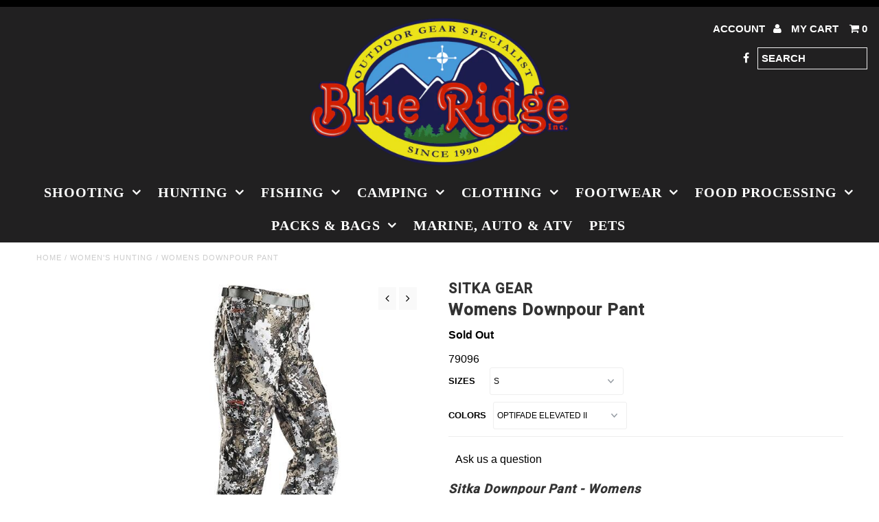

--- FILE ---
content_type: text/html; charset=utf-8
request_url: https://www.theoutdoorsupplystore.com/products/womens-downpour-pant
body_size: 18394
content:
<!DOCTYPE html>
<!--[if lt IE 7 ]><html class="ie ie6" lang="en"> <![endif]-->
<!--[if IE 7 ]><html class="ie ie7" lang="en"> <![endif]-->
<!--[if IE 8 ]><html class="ie ie8" lang="en"> <![endif]-->
<!--[if (gte IE 9)|!(IE)]><!--><html lang="en"> <!--<![endif]-->
<head>
  <meta charset="utf-8" />
  
  <!-- Add any tracking or verification meta content below this line -->
  
  

  <!-- Basic Page Needs
================================================== -->

  <title>
    Womens Downpour Pant &ndash; Blue Ridge Inc
  </title>
  
  <meta name="description" content="Sitka Downpour Pant - Womens Completing the Downpour rain system, these fully-articulated GORE-TEX 3L laminate pants will withstand any rain shower the whitetail woods can throw your way. PRODUCT FEATURES: Durable Water Repellent finish resists light precipitation and prevents the face fabric from wetting out. Waterpro" />
  
  <link rel="canonical" href="https://www.theoutdoorsupplystore.com/products/womens-downpour-pant" />

  

<meta property="og:type" content="product">
<meta property="og:title" content="Womens Downpour Pant">
<meta property="og:url" content="https://www.theoutdoorsupplystore.com/products/womens-downpour-pant">
<meta property="og:description" content="Sitka Downpour Pant - Womens
  Completing the Downpour rain system, these fully-articulated GORE-TEX 3L laminate pants will withstand any rain shower the whitetail woods can throw your way.
  PRODUCT FEATURES:
  Durable Water Repellent finish resists light precipitation and prevents the face fabric from wetting out.
  Waterproof GORE-TEX Laminate: A 100% waterproof, breathable GORE-TEX 3-layer laminate keeps you dry inside and out.
  Lightly Brushed Knit Face: Silent and hydrophobic, to keep you quiet and dry.
  Articulated Fit/Internal Belt System: Articulated patterning for the seated position increases comfort and range of motion. The internal belt allows you to customize the fit under layers.
  Full Side Zips: Full side zips with double sliders allow you to easily step into the pant in your stand without taking off your boots and quickly dump heat as needed.">

<meta property="og:image" content="http://www.theoutdoorsupplystore.com/cdn/shop/files/s79095_grande.jpg?v=1765222383">
<meta property="og:image:secure_url" content="https://www.theoutdoorsupplystore.com/cdn/shop/files/s79095_grande.jpg?v=1765222383">

<meta property="og:price:amount" content="469.99">
<meta property="og:price:currency" content="CAD">

<meta property="og:site_name" content="Blue Ridge Inc">



<meta name="twitter:card" content="summary">


<meta name="twitter:site" content="@">


<meta name="twitter:title" content="Womens Downpour Pant">
<meta name="twitter:description" content="Sitka Downpour Pant - Womens
  Completing the Downpour rain system, these fully-articulated GORE-TEX 3L laminate pants will withstand any rain shower the whitetail woods can throw your way.
  PRODUC">
<meta name="twitter:image" content="https://www.theoutdoorsupplystore.com/cdn/shop/files/s79095_large.jpg?v=1765222383">
<meta name="twitter:image:width" content="480">
<meta name="twitter:image:height" content="480">


  <!-- CSS
================================================== -->

  <link href="//www.theoutdoorsupplystore.com/cdn/shop/t/58/assets/stylesheet.css?v=135551518495894293131767364902" rel="stylesheet" type="text/css" media="all" />
  <link href="//www.theoutdoorsupplystore.com/cdn/shop/t/58/assets/font-awesome.css?v=41792228249477712491487354420" rel="stylesheet" type="text/css" media="all" />
  <link href="//www.theoutdoorsupplystore.com/cdn/shop/t/58/assets/queries.css?v=129778544441617893011767364902" rel="stylesheet" type="text/css" media="all" />
    
    
  
  
  

  
    
  
  
     

  
     

  
  
  <link href='//fonts.googleapis.com/css?family=Montserrat:400,700' rel='stylesheet' type='text/css'>
    

  
       

  
    
  
  
  
  
  
  
  
  
      

  
   
  
  
     
  
  
      

  
  
  <link href='http://fonts.googleapis.com/css?family=Roboto:400,500,300' rel='stylesheet' type='text/css'>
   

  
  
  <link href='http://fonts.googleapis.com/css?family=Josefin+Sans:400,600,700,300' rel='stylesheet' type='text/css'>
   

  
  
  <link href='http://fonts.googleapis.com/css?family=Source+Sans+Pro:400,600,300,700' rel='stylesheet' type='text/css'>
   
  <!--[if LTE IE 8]>
<link href="//www.theoutdoorsupplystore.com/cdn/shop/t/58/assets/gridlock.ie.css?v=133506513823680828761487354421" rel="stylesheet" type="text/css" media="all" />  
<![endif]--> 


  <!-- JS
================================================== -->


  <script type="text/javascript" src="//ajax.googleapis.com/ajax/libs/jquery/1.9.1/jquery.min.js"></script>

  <script src="//www.theoutdoorsupplystore.com/cdn/shop/t/58/assets/theme.js?v=35866772652236633051487354428" type="text/javascript"></script> 
  <script src="//www.theoutdoorsupplystore.com/cdn/shopifycloud/storefront/assets/themes_support/option_selection-b017cd28.js" type="text/javascript"></script>  
  <script src="//www.theoutdoorsupplystore.com/cdn/shop/t/58/assets/jquery.fs.shifter.js?v=49917305197206640071487354422" type="text/javascript"></script>

  

  <meta name="viewport" content="width=device-width, initial-scale=1, maximum-scale=1">

  <!-- Favicons
================================================== -->

  <link rel="shortcut icon" href="//www.theoutdoorsupplystore.com/cdn/shop/t/58/assets/favicon.png?v=162708817525763541501488822885">

  

  <script>window.performance && window.performance.mark && window.performance.mark('shopify.content_for_header.start');</script><meta id="shopify-digital-wallet" name="shopify-digital-wallet" content="/5149801/digital_wallets/dialog">
<link rel="alternate" type="application/json+oembed" href="https://www.theoutdoorsupplystore.com/products/womens-downpour-pant.oembed">
<script async="async" src="/checkouts/internal/preloads.js?locale=en-CA"></script>
<script id="shopify-features" type="application/json">{"accessToken":"3aeab458c42995e8e96b8ccbaf36af5b","betas":["rich-media-storefront-analytics"],"domain":"www.theoutdoorsupplystore.com","predictiveSearch":true,"shopId":5149801,"locale":"en"}</script>
<script>var Shopify = Shopify || {};
Shopify.shop = "blue-ridge-inc.myshopify.com";
Shopify.locale = "en";
Shopify.currency = {"active":"CAD","rate":"1.0"};
Shopify.country = "CA";
Shopify.theme = {"name":"Fashionopolism","id":168098636,"schema_name":null,"schema_version":null,"theme_store_id":141,"role":"main"};
Shopify.theme.handle = "null";
Shopify.theme.style = {"id":null,"handle":null};
Shopify.cdnHost = "www.theoutdoorsupplystore.com/cdn";
Shopify.routes = Shopify.routes || {};
Shopify.routes.root = "/";</script>
<script type="module">!function(o){(o.Shopify=o.Shopify||{}).modules=!0}(window);</script>
<script>!function(o){function n(){var o=[];function n(){o.push(Array.prototype.slice.apply(arguments))}return n.q=o,n}var t=o.Shopify=o.Shopify||{};t.loadFeatures=n(),t.autoloadFeatures=n()}(window);</script>
<script id="shop-js-analytics" type="application/json">{"pageType":"product"}</script>
<script defer="defer" async type="module" src="//www.theoutdoorsupplystore.com/cdn/shopifycloud/shop-js/modules/v2/client.init-shop-cart-sync_BT-GjEfc.en.esm.js"></script>
<script defer="defer" async type="module" src="//www.theoutdoorsupplystore.com/cdn/shopifycloud/shop-js/modules/v2/chunk.common_D58fp_Oc.esm.js"></script>
<script defer="defer" async type="module" src="//www.theoutdoorsupplystore.com/cdn/shopifycloud/shop-js/modules/v2/chunk.modal_xMitdFEc.esm.js"></script>
<script type="module">
  await import("//www.theoutdoorsupplystore.com/cdn/shopifycloud/shop-js/modules/v2/client.init-shop-cart-sync_BT-GjEfc.en.esm.js");
await import("//www.theoutdoorsupplystore.com/cdn/shopifycloud/shop-js/modules/v2/chunk.common_D58fp_Oc.esm.js");
await import("//www.theoutdoorsupplystore.com/cdn/shopifycloud/shop-js/modules/v2/chunk.modal_xMitdFEc.esm.js");

  window.Shopify.SignInWithShop?.initShopCartSync?.({"fedCMEnabled":true,"windoidEnabled":true});

</script>
<script>(function() {
  var isLoaded = false;
  function asyncLoad() {
    if (isLoaded) return;
    isLoaded = true;
    var urls = ["\/\/www.powr.io\/powr.js?powr-token=blue-ridge-inc.myshopify.com\u0026external-type=shopify\u0026shop=blue-ridge-inc.myshopify.com","\/\/www.powr.io\/powr.js?powr-token=blue-ridge-inc.myshopify.com\u0026external-type=shopify\u0026shop=blue-ridge-inc.myshopify.com","https:\/\/chimpstatic.com\/mcjs-connected\/js\/users\/088c5d59059cdc896c2cbdb0f\/4baad35c66b0796be583ebffe.js?shop=blue-ridge-inc.myshopify.com","https:\/\/cdn.hextom.com\/js\/freeshippingbar.js?shop=blue-ridge-inc.myshopify.com"];
    for (var i = 0; i < urls.length; i++) {
      var s = document.createElement('script');
      s.type = 'text/javascript';
      s.async = true;
      s.src = urls[i];
      var x = document.getElementsByTagName('script')[0];
      x.parentNode.insertBefore(s, x);
    }
  };
  if(window.attachEvent) {
    window.attachEvent('onload', asyncLoad);
  } else {
    window.addEventListener('load', asyncLoad, false);
  }
})();</script>
<script id="__st">var __st={"a":5149801,"offset":-12600,"reqid":"6f9b53c5-9da4-4b85-a317-12df2bc50a7d-1769273720","pageurl":"www.theoutdoorsupplystore.com\/products\/womens-downpour-pant","u":"8a4399ff0f1e","p":"product","rtyp":"product","rid":4424261828673};</script>
<script>window.ShopifyPaypalV4VisibilityTracking = true;</script>
<script id="captcha-bootstrap">!function(){'use strict';const t='contact',e='account',n='new_comment',o=[[t,t],['blogs',n],['comments',n],[t,'customer']],c=[[e,'customer_login'],[e,'guest_login'],[e,'recover_customer_password'],[e,'create_customer']],r=t=>t.map((([t,e])=>`form[action*='/${t}']:not([data-nocaptcha='true']) input[name='form_type'][value='${e}']`)).join(','),a=t=>()=>t?[...document.querySelectorAll(t)].map((t=>t.form)):[];function s(){const t=[...o],e=r(t);return a(e)}const i='password',u='form_key',d=['recaptcha-v3-token','g-recaptcha-response','h-captcha-response',i],f=()=>{try{return window.sessionStorage}catch{return}},m='__shopify_v',_=t=>t.elements[u];function p(t,e,n=!1){try{const o=window.sessionStorage,c=JSON.parse(o.getItem(e)),{data:r}=function(t){const{data:e,action:n}=t;return t[m]||n?{data:e,action:n}:{data:t,action:n}}(c);for(const[e,n]of Object.entries(r))t.elements[e]&&(t.elements[e].value=n);n&&o.removeItem(e)}catch(o){console.error('form repopulation failed',{error:o})}}const l='form_type',E='cptcha';function T(t){t.dataset[E]=!0}const w=window,h=w.document,L='Shopify',v='ce_forms',y='captcha';let A=!1;((t,e)=>{const n=(g='f06e6c50-85a8-45c8-87d0-21a2b65856fe',I='https://cdn.shopify.com/shopifycloud/storefront-forms-hcaptcha/ce_storefront_forms_captcha_hcaptcha.v1.5.2.iife.js',D={infoText:'Protected by hCaptcha',privacyText:'Privacy',termsText:'Terms'},(t,e,n)=>{const o=w[L][v],c=o.bindForm;if(c)return c(t,g,e,D).then(n);var r;o.q.push([[t,g,e,D],n]),r=I,A||(h.body.append(Object.assign(h.createElement('script'),{id:'captcha-provider',async:!0,src:r})),A=!0)});var g,I,D;w[L]=w[L]||{},w[L][v]=w[L][v]||{},w[L][v].q=[],w[L][y]=w[L][y]||{},w[L][y].protect=function(t,e){n(t,void 0,e),T(t)},Object.freeze(w[L][y]),function(t,e,n,w,h,L){const[v,y,A,g]=function(t,e,n){const i=e?o:[],u=t?c:[],d=[...i,...u],f=r(d),m=r(i),_=r(d.filter((([t,e])=>n.includes(e))));return[a(f),a(m),a(_),s()]}(w,h,L),I=t=>{const e=t.target;return e instanceof HTMLFormElement?e:e&&e.form},D=t=>v().includes(t);t.addEventListener('submit',(t=>{const e=I(t);if(!e)return;const n=D(e)&&!e.dataset.hcaptchaBound&&!e.dataset.recaptchaBound,o=_(e),c=g().includes(e)&&(!o||!o.value);(n||c)&&t.preventDefault(),c&&!n&&(function(t){try{if(!f())return;!function(t){const e=f();if(!e)return;const n=_(t);if(!n)return;const o=n.value;o&&e.removeItem(o)}(t);const e=Array.from(Array(32),(()=>Math.random().toString(36)[2])).join('');!function(t,e){_(t)||t.append(Object.assign(document.createElement('input'),{type:'hidden',name:u})),t.elements[u].value=e}(t,e),function(t,e){const n=f();if(!n)return;const o=[...t.querySelectorAll(`input[type='${i}']`)].map((({name:t})=>t)),c=[...d,...o],r={};for(const[a,s]of new FormData(t).entries())c.includes(a)||(r[a]=s);n.setItem(e,JSON.stringify({[m]:1,action:t.action,data:r}))}(t,e)}catch(e){console.error('failed to persist form',e)}}(e),e.submit())}));const S=(t,e)=>{t&&!t.dataset[E]&&(n(t,e.some((e=>e===t))),T(t))};for(const o of['focusin','change'])t.addEventListener(o,(t=>{const e=I(t);D(e)&&S(e,y())}));const B=e.get('form_key'),M=e.get(l),P=B&&M;t.addEventListener('DOMContentLoaded',(()=>{const t=y();if(P)for(const e of t)e.elements[l].value===M&&p(e,B);[...new Set([...A(),...v().filter((t=>'true'===t.dataset.shopifyCaptcha))])].forEach((e=>S(e,t)))}))}(h,new URLSearchParams(w.location.search),n,t,e,['guest_login'])})(!0,!0)}();</script>
<script integrity="sha256-4kQ18oKyAcykRKYeNunJcIwy7WH5gtpwJnB7kiuLZ1E=" data-source-attribution="shopify.loadfeatures" defer="defer" src="//www.theoutdoorsupplystore.com/cdn/shopifycloud/storefront/assets/storefront/load_feature-a0a9edcb.js" crossorigin="anonymous"></script>
<script data-source-attribution="shopify.dynamic_checkout.dynamic.init">var Shopify=Shopify||{};Shopify.PaymentButton=Shopify.PaymentButton||{isStorefrontPortableWallets:!0,init:function(){window.Shopify.PaymentButton.init=function(){};var t=document.createElement("script");t.src="https://www.theoutdoorsupplystore.com/cdn/shopifycloud/portable-wallets/latest/portable-wallets.en.js",t.type="module",document.head.appendChild(t)}};
</script>
<script data-source-attribution="shopify.dynamic_checkout.buyer_consent">
  function portableWalletsHideBuyerConsent(e){var t=document.getElementById("shopify-buyer-consent"),n=document.getElementById("shopify-subscription-policy-button");t&&n&&(t.classList.add("hidden"),t.setAttribute("aria-hidden","true"),n.removeEventListener("click",e))}function portableWalletsShowBuyerConsent(e){var t=document.getElementById("shopify-buyer-consent"),n=document.getElementById("shopify-subscription-policy-button");t&&n&&(t.classList.remove("hidden"),t.removeAttribute("aria-hidden"),n.addEventListener("click",e))}window.Shopify?.PaymentButton&&(window.Shopify.PaymentButton.hideBuyerConsent=portableWalletsHideBuyerConsent,window.Shopify.PaymentButton.showBuyerConsent=portableWalletsShowBuyerConsent);
</script>
<script data-source-attribution="shopify.dynamic_checkout.cart.bootstrap">document.addEventListener("DOMContentLoaded",(function(){function t(){return document.querySelector("shopify-accelerated-checkout-cart, shopify-accelerated-checkout")}if(t())Shopify.PaymentButton.init();else{new MutationObserver((function(e,n){t()&&(Shopify.PaymentButton.init(),n.disconnect())})).observe(document.body,{childList:!0,subtree:!0})}}));
</script>

<script>window.performance && window.performance.mark && window.performance.mark('shopify.content_for_header.end');</script>

 
<link href="https://monorail-edge.shopifysvc.com" rel="dns-prefetch">
<script>(function(){if ("sendBeacon" in navigator && "performance" in window) {try {var session_token_from_headers = performance.getEntriesByType('navigation')[0].serverTiming.find(x => x.name == '_s').description;} catch {var session_token_from_headers = undefined;}var session_cookie_matches = document.cookie.match(/_shopify_s=([^;]*)/);var session_token_from_cookie = session_cookie_matches && session_cookie_matches.length === 2 ? session_cookie_matches[1] : "";var session_token = session_token_from_headers || session_token_from_cookie || "";function handle_abandonment_event(e) {var entries = performance.getEntries().filter(function(entry) {return /monorail-edge.shopifysvc.com/.test(entry.name);});if (!window.abandonment_tracked && entries.length === 0) {window.abandonment_tracked = true;var currentMs = Date.now();var navigation_start = performance.timing.navigationStart;var payload = {shop_id: 5149801,url: window.location.href,navigation_start,duration: currentMs - navigation_start,session_token,page_type: "product"};window.navigator.sendBeacon("https://monorail-edge.shopifysvc.com/v1/produce", JSON.stringify({schema_id: "online_store_buyer_site_abandonment/1.1",payload: payload,metadata: {event_created_at_ms: currentMs,event_sent_at_ms: currentMs}}));}}window.addEventListener('pagehide', handle_abandonment_event);}}());</script>
<script id="web-pixels-manager-setup">(function e(e,d,r,n,o){if(void 0===o&&(o={}),!Boolean(null===(a=null===(i=window.Shopify)||void 0===i?void 0:i.analytics)||void 0===a?void 0:a.replayQueue)){var i,a;window.Shopify=window.Shopify||{};var t=window.Shopify;t.analytics=t.analytics||{};var s=t.analytics;s.replayQueue=[],s.publish=function(e,d,r){return s.replayQueue.push([e,d,r]),!0};try{self.performance.mark("wpm:start")}catch(e){}var l=function(){var e={modern:/Edge?\/(1{2}[4-9]|1[2-9]\d|[2-9]\d{2}|\d{4,})\.\d+(\.\d+|)|Firefox\/(1{2}[4-9]|1[2-9]\d|[2-9]\d{2}|\d{4,})\.\d+(\.\d+|)|Chrom(ium|e)\/(9{2}|\d{3,})\.\d+(\.\d+|)|(Maci|X1{2}).+ Version\/(15\.\d+|(1[6-9]|[2-9]\d|\d{3,})\.\d+)([,.]\d+|)( \(\w+\)|)( Mobile\/\w+|) Safari\/|Chrome.+OPR\/(9{2}|\d{3,})\.\d+\.\d+|(CPU[ +]OS|iPhone[ +]OS|CPU[ +]iPhone|CPU IPhone OS|CPU iPad OS)[ +]+(15[._]\d+|(1[6-9]|[2-9]\d|\d{3,})[._]\d+)([._]\d+|)|Android:?[ /-](13[3-9]|1[4-9]\d|[2-9]\d{2}|\d{4,})(\.\d+|)(\.\d+|)|Android.+Firefox\/(13[5-9]|1[4-9]\d|[2-9]\d{2}|\d{4,})\.\d+(\.\d+|)|Android.+Chrom(ium|e)\/(13[3-9]|1[4-9]\d|[2-9]\d{2}|\d{4,})\.\d+(\.\d+|)|SamsungBrowser\/([2-9]\d|\d{3,})\.\d+/,legacy:/Edge?\/(1[6-9]|[2-9]\d|\d{3,})\.\d+(\.\d+|)|Firefox\/(5[4-9]|[6-9]\d|\d{3,})\.\d+(\.\d+|)|Chrom(ium|e)\/(5[1-9]|[6-9]\d|\d{3,})\.\d+(\.\d+|)([\d.]+$|.*Safari\/(?![\d.]+ Edge\/[\d.]+$))|(Maci|X1{2}).+ Version\/(10\.\d+|(1[1-9]|[2-9]\d|\d{3,})\.\d+)([,.]\d+|)( \(\w+\)|)( Mobile\/\w+|) Safari\/|Chrome.+OPR\/(3[89]|[4-9]\d|\d{3,})\.\d+\.\d+|(CPU[ +]OS|iPhone[ +]OS|CPU[ +]iPhone|CPU IPhone OS|CPU iPad OS)[ +]+(10[._]\d+|(1[1-9]|[2-9]\d|\d{3,})[._]\d+)([._]\d+|)|Android:?[ /-](13[3-9]|1[4-9]\d|[2-9]\d{2}|\d{4,})(\.\d+|)(\.\d+|)|Mobile Safari.+OPR\/([89]\d|\d{3,})\.\d+\.\d+|Android.+Firefox\/(13[5-9]|1[4-9]\d|[2-9]\d{2}|\d{4,})\.\d+(\.\d+|)|Android.+Chrom(ium|e)\/(13[3-9]|1[4-9]\d|[2-9]\d{2}|\d{4,})\.\d+(\.\d+|)|Android.+(UC? ?Browser|UCWEB|U3)[ /]?(15\.([5-9]|\d{2,})|(1[6-9]|[2-9]\d|\d{3,})\.\d+)\.\d+|SamsungBrowser\/(5\.\d+|([6-9]|\d{2,})\.\d+)|Android.+MQ{2}Browser\/(14(\.(9|\d{2,})|)|(1[5-9]|[2-9]\d|\d{3,})(\.\d+|))(\.\d+|)|K[Aa][Ii]OS\/(3\.\d+|([4-9]|\d{2,})\.\d+)(\.\d+|)/},d=e.modern,r=e.legacy,n=navigator.userAgent;return n.match(d)?"modern":n.match(r)?"legacy":"unknown"}(),u="modern"===l?"modern":"legacy",c=(null!=n?n:{modern:"",legacy:""})[u],f=function(e){return[e.baseUrl,"/wpm","/b",e.hashVersion,"modern"===e.buildTarget?"m":"l",".js"].join("")}({baseUrl:d,hashVersion:r,buildTarget:u}),m=function(e){var d=e.version,r=e.bundleTarget,n=e.surface,o=e.pageUrl,i=e.monorailEndpoint;return{emit:function(e){var a=e.status,t=e.errorMsg,s=(new Date).getTime(),l=JSON.stringify({metadata:{event_sent_at_ms:s},events:[{schema_id:"web_pixels_manager_load/3.1",payload:{version:d,bundle_target:r,page_url:o,status:a,surface:n,error_msg:t},metadata:{event_created_at_ms:s}}]});if(!i)return console&&console.warn&&console.warn("[Web Pixels Manager] No Monorail endpoint provided, skipping logging."),!1;try{return self.navigator.sendBeacon.bind(self.navigator)(i,l)}catch(e){}var u=new XMLHttpRequest;try{return u.open("POST",i,!0),u.setRequestHeader("Content-Type","text/plain"),u.send(l),!0}catch(e){return console&&console.warn&&console.warn("[Web Pixels Manager] Got an unhandled error while logging to Monorail."),!1}}}}({version:r,bundleTarget:l,surface:e.surface,pageUrl:self.location.href,monorailEndpoint:e.monorailEndpoint});try{o.browserTarget=l,function(e){var d=e.src,r=e.async,n=void 0===r||r,o=e.onload,i=e.onerror,a=e.sri,t=e.scriptDataAttributes,s=void 0===t?{}:t,l=document.createElement("script"),u=document.querySelector("head"),c=document.querySelector("body");if(l.async=n,l.src=d,a&&(l.integrity=a,l.crossOrigin="anonymous"),s)for(var f in s)if(Object.prototype.hasOwnProperty.call(s,f))try{l.dataset[f]=s[f]}catch(e){}if(o&&l.addEventListener("load",o),i&&l.addEventListener("error",i),u)u.appendChild(l);else{if(!c)throw new Error("Did not find a head or body element to append the script");c.appendChild(l)}}({src:f,async:!0,onload:function(){if(!function(){var e,d;return Boolean(null===(d=null===(e=window.Shopify)||void 0===e?void 0:e.analytics)||void 0===d?void 0:d.initialized)}()){var d=window.webPixelsManager.init(e)||void 0;if(d){var r=window.Shopify.analytics;r.replayQueue.forEach((function(e){var r=e[0],n=e[1],o=e[2];d.publishCustomEvent(r,n,o)})),r.replayQueue=[],r.publish=d.publishCustomEvent,r.visitor=d.visitor,r.initialized=!0}}},onerror:function(){return m.emit({status:"failed",errorMsg:"".concat(f," has failed to load")})},sri:function(e){var d=/^sha384-[A-Za-z0-9+/=]+$/;return"string"==typeof e&&d.test(e)}(c)?c:"",scriptDataAttributes:o}),m.emit({status:"loading"})}catch(e){m.emit({status:"failed",errorMsg:(null==e?void 0:e.message)||"Unknown error"})}}})({shopId: 5149801,storefrontBaseUrl: "https://www.theoutdoorsupplystore.com",extensionsBaseUrl: "https://extensions.shopifycdn.com/cdn/shopifycloud/web-pixels-manager",monorailEndpoint: "https://monorail-edge.shopifysvc.com/unstable/produce_batch",surface: "storefront-renderer",enabledBetaFlags: ["2dca8a86"],webPixelsConfigList: [{"id":"63733825","eventPayloadVersion":"v1","runtimeContext":"LAX","scriptVersion":"1","type":"CUSTOM","privacyPurposes":["ANALYTICS"],"name":"Google Analytics tag (migrated)"},{"id":"shopify-app-pixel","configuration":"{}","eventPayloadVersion":"v1","runtimeContext":"STRICT","scriptVersion":"0450","apiClientId":"shopify-pixel","type":"APP","privacyPurposes":["ANALYTICS","MARKETING"]},{"id":"shopify-custom-pixel","eventPayloadVersion":"v1","runtimeContext":"LAX","scriptVersion":"0450","apiClientId":"shopify-pixel","type":"CUSTOM","privacyPurposes":["ANALYTICS","MARKETING"]}],isMerchantRequest: false,initData: {"shop":{"name":"Blue Ridge Inc","paymentSettings":{"currencyCode":"CAD"},"myshopifyDomain":"blue-ridge-inc.myshopify.com","countryCode":"CA","storefrontUrl":"https:\/\/www.theoutdoorsupplystore.com"},"customer":null,"cart":null,"checkout":null,"productVariants":[{"price":{"amount":469.99,"currencyCode":"CAD"},"product":{"title":"Womens Downpour Pant","vendor":"SITKA GEAR","id":"4424261828673","untranslatedTitle":"Womens Downpour Pant","url":"\/products\/womens-downpour-pant","type":"WMS PANTS"},"id":"31643123023937","image":{"src":"\/\/www.theoutdoorsupplystore.com\/cdn\/shop\/files\/s79095.jpg?v=1765222383"},"sku":"79096","title":"S \/ OPTIFADE ELEVATED II","untranslatedTitle":"S \/ OPTIFADE ELEVATED II"},{"price":{"amount":469.99,"currencyCode":"CAD"},"product":{"title":"Womens Downpour Pant","vendor":"SITKA GEAR","id":"4424261828673","untranslatedTitle":"Womens Downpour Pant","url":"\/products\/womens-downpour-pant","type":"WMS PANTS"},"id":"31643123122241","image":{"src":"\/\/www.theoutdoorsupplystore.com\/cdn\/shop\/files\/s79095.jpg?v=1765222383"},"sku":"79097","title":"M \/ OPTIFADE ELEVATED II","untranslatedTitle":"M \/ OPTIFADE ELEVATED II"},{"price":{"amount":469.99,"currencyCode":"CAD"},"product":{"title":"Womens Downpour Pant","vendor":"SITKA GEAR","id":"4424261828673","untranslatedTitle":"Womens Downpour Pant","url":"\/products\/womens-downpour-pant","type":"WMS PANTS"},"id":"31643123155009","image":{"src":"\/\/www.theoutdoorsupplystore.com\/cdn\/shop\/files\/s79095.jpg?v=1765222383"},"sku":"79098","title":"L \/ OPTIFADE ELEVATED II","untranslatedTitle":"L \/ OPTIFADE ELEVATED II"},{"price":{"amount":469.99,"currencyCode":"CAD"},"product":{"title":"Womens Downpour Pant","vendor":"SITKA GEAR","id":"4424261828673","untranslatedTitle":"Womens Downpour Pant","url":"\/products\/womens-downpour-pant","type":"WMS PANTS"},"id":"31643123187777","image":{"src":"\/\/www.theoutdoorsupplystore.com\/cdn\/shop\/files\/s79095.jpg?v=1765222383"},"sku":"79099","title":"XL \/ OPTIFADE ELEVATED II","untranslatedTitle":"XL \/ OPTIFADE ELEVATED II"},{"price":{"amount":469.99,"currencyCode":"CAD"},"product":{"title":"Womens Downpour Pant","vendor":"SITKA GEAR","id":"4424261828673","untranslatedTitle":"Womens Downpour Pant","url":"\/products\/womens-downpour-pant","type":"WMS PANTS"},"id":"32224333430849","image":{"src":"\/\/www.theoutdoorsupplystore.com\/cdn\/shop\/files\/s79095.jpg?v=1765222383"},"sku":"93493","title":"XXL \/ OPTIFADE ELEVATED II","untranslatedTitle":"XXL \/ OPTIFADE ELEVATED II"}],"purchasingCompany":null},},"https://www.theoutdoorsupplystore.com/cdn","fcfee988w5aeb613cpc8e4bc33m6693e112",{"modern":"","legacy":""},{"shopId":"5149801","storefrontBaseUrl":"https:\/\/www.theoutdoorsupplystore.com","extensionBaseUrl":"https:\/\/extensions.shopifycdn.com\/cdn\/shopifycloud\/web-pixels-manager","surface":"storefront-renderer","enabledBetaFlags":"[\"2dca8a86\"]","isMerchantRequest":"false","hashVersion":"fcfee988w5aeb613cpc8e4bc33m6693e112","publish":"custom","events":"[[\"page_viewed\",{}],[\"product_viewed\",{\"productVariant\":{\"price\":{\"amount\":469.99,\"currencyCode\":\"CAD\"},\"product\":{\"title\":\"Womens Downpour Pant\",\"vendor\":\"SITKA GEAR\",\"id\":\"4424261828673\",\"untranslatedTitle\":\"Womens Downpour Pant\",\"url\":\"\/products\/womens-downpour-pant\",\"type\":\"WMS PANTS\"},\"id\":\"31643123023937\",\"image\":{\"src\":\"\/\/www.theoutdoorsupplystore.com\/cdn\/shop\/files\/s79095.jpg?v=1765222383\"},\"sku\":\"79096\",\"title\":\"S \/ OPTIFADE ELEVATED II\",\"untranslatedTitle\":\"S \/ OPTIFADE ELEVATED II\"}}]]"});</script><script>
  window.ShopifyAnalytics = window.ShopifyAnalytics || {};
  window.ShopifyAnalytics.meta = window.ShopifyAnalytics.meta || {};
  window.ShopifyAnalytics.meta.currency = 'CAD';
  var meta = {"product":{"id":4424261828673,"gid":"gid:\/\/shopify\/Product\/4424261828673","vendor":"SITKA GEAR","type":"WMS PANTS","handle":"womens-downpour-pant","variants":[{"id":31643123023937,"price":46999,"name":"Womens Downpour Pant - S \/ OPTIFADE ELEVATED II","public_title":"S \/ OPTIFADE ELEVATED II","sku":"79096"},{"id":31643123122241,"price":46999,"name":"Womens Downpour Pant - M \/ OPTIFADE ELEVATED II","public_title":"M \/ OPTIFADE ELEVATED II","sku":"79097"},{"id":31643123155009,"price":46999,"name":"Womens Downpour Pant - L \/ OPTIFADE ELEVATED II","public_title":"L \/ OPTIFADE ELEVATED II","sku":"79098"},{"id":31643123187777,"price":46999,"name":"Womens Downpour Pant - XL \/ OPTIFADE ELEVATED II","public_title":"XL \/ OPTIFADE ELEVATED II","sku":"79099"},{"id":32224333430849,"price":46999,"name":"Womens Downpour Pant - XXL \/ OPTIFADE ELEVATED II","public_title":"XXL \/ OPTIFADE ELEVATED II","sku":"93493"}],"remote":false},"page":{"pageType":"product","resourceType":"product","resourceId":4424261828673,"requestId":"6f9b53c5-9da4-4b85-a317-12df2bc50a7d-1769273720"}};
  for (var attr in meta) {
    window.ShopifyAnalytics.meta[attr] = meta[attr];
  }
</script>
<script class="analytics">
  (function () {
    var customDocumentWrite = function(content) {
      var jquery = null;

      if (window.jQuery) {
        jquery = window.jQuery;
      } else if (window.Checkout && window.Checkout.$) {
        jquery = window.Checkout.$;
      }

      if (jquery) {
        jquery('body').append(content);
      }
    };

    var hasLoggedConversion = function(token) {
      if (token) {
        return document.cookie.indexOf('loggedConversion=' + token) !== -1;
      }
      return false;
    }

    var setCookieIfConversion = function(token) {
      if (token) {
        var twoMonthsFromNow = new Date(Date.now());
        twoMonthsFromNow.setMonth(twoMonthsFromNow.getMonth() + 2);

        document.cookie = 'loggedConversion=' + token + '; expires=' + twoMonthsFromNow;
      }
    }

    var trekkie = window.ShopifyAnalytics.lib = window.trekkie = window.trekkie || [];
    if (trekkie.integrations) {
      return;
    }
    trekkie.methods = [
      'identify',
      'page',
      'ready',
      'track',
      'trackForm',
      'trackLink'
    ];
    trekkie.factory = function(method) {
      return function() {
        var args = Array.prototype.slice.call(arguments);
        args.unshift(method);
        trekkie.push(args);
        return trekkie;
      };
    };
    for (var i = 0; i < trekkie.methods.length; i++) {
      var key = trekkie.methods[i];
      trekkie[key] = trekkie.factory(key);
    }
    trekkie.load = function(config) {
      trekkie.config = config || {};
      trekkie.config.initialDocumentCookie = document.cookie;
      var first = document.getElementsByTagName('script')[0];
      var script = document.createElement('script');
      script.type = 'text/javascript';
      script.onerror = function(e) {
        var scriptFallback = document.createElement('script');
        scriptFallback.type = 'text/javascript';
        scriptFallback.onerror = function(error) {
                var Monorail = {
      produce: function produce(monorailDomain, schemaId, payload) {
        var currentMs = new Date().getTime();
        var event = {
          schema_id: schemaId,
          payload: payload,
          metadata: {
            event_created_at_ms: currentMs,
            event_sent_at_ms: currentMs
          }
        };
        return Monorail.sendRequest("https://" + monorailDomain + "/v1/produce", JSON.stringify(event));
      },
      sendRequest: function sendRequest(endpointUrl, payload) {
        // Try the sendBeacon API
        if (window && window.navigator && typeof window.navigator.sendBeacon === 'function' && typeof window.Blob === 'function' && !Monorail.isIos12()) {
          var blobData = new window.Blob([payload], {
            type: 'text/plain'
          });

          if (window.navigator.sendBeacon(endpointUrl, blobData)) {
            return true;
          } // sendBeacon was not successful

        } // XHR beacon

        var xhr = new XMLHttpRequest();

        try {
          xhr.open('POST', endpointUrl);
          xhr.setRequestHeader('Content-Type', 'text/plain');
          xhr.send(payload);
        } catch (e) {
          console.log(e);
        }

        return false;
      },
      isIos12: function isIos12() {
        return window.navigator.userAgent.lastIndexOf('iPhone; CPU iPhone OS 12_') !== -1 || window.navigator.userAgent.lastIndexOf('iPad; CPU OS 12_') !== -1;
      }
    };
    Monorail.produce('monorail-edge.shopifysvc.com',
      'trekkie_storefront_load_errors/1.1',
      {shop_id: 5149801,
      theme_id: 168098636,
      app_name: "storefront",
      context_url: window.location.href,
      source_url: "//www.theoutdoorsupplystore.com/cdn/s/trekkie.storefront.8d95595f799fbf7e1d32231b9a28fd43b70c67d3.min.js"});

        };
        scriptFallback.async = true;
        scriptFallback.src = '//www.theoutdoorsupplystore.com/cdn/s/trekkie.storefront.8d95595f799fbf7e1d32231b9a28fd43b70c67d3.min.js';
        first.parentNode.insertBefore(scriptFallback, first);
      };
      script.async = true;
      script.src = '//www.theoutdoorsupplystore.com/cdn/s/trekkie.storefront.8d95595f799fbf7e1d32231b9a28fd43b70c67d3.min.js';
      first.parentNode.insertBefore(script, first);
    };
    trekkie.load(
      {"Trekkie":{"appName":"storefront","development":false,"defaultAttributes":{"shopId":5149801,"isMerchantRequest":null,"themeId":168098636,"themeCityHash":"17815063546048295076","contentLanguage":"en","currency":"CAD","eventMetadataId":"7d06eff7-be54-4557-a233-52ea4e4058c2"},"isServerSideCookieWritingEnabled":true,"monorailRegion":"shop_domain","enabledBetaFlags":["65f19447"]},"Session Attribution":{},"S2S":{"facebookCapiEnabled":false,"source":"trekkie-storefront-renderer","apiClientId":580111}}
    );

    var loaded = false;
    trekkie.ready(function() {
      if (loaded) return;
      loaded = true;

      window.ShopifyAnalytics.lib = window.trekkie;

      var originalDocumentWrite = document.write;
      document.write = customDocumentWrite;
      try { window.ShopifyAnalytics.merchantGoogleAnalytics.call(this); } catch(error) {};
      document.write = originalDocumentWrite;

      window.ShopifyAnalytics.lib.page(null,{"pageType":"product","resourceType":"product","resourceId":4424261828673,"requestId":"6f9b53c5-9da4-4b85-a317-12df2bc50a7d-1769273720","shopifyEmitted":true});

      var match = window.location.pathname.match(/checkouts\/(.+)\/(thank_you|post_purchase)/)
      var token = match? match[1]: undefined;
      if (!hasLoggedConversion(token)) {
        setCookieIfConversion(token);
        window.ShopifyAnalytics.lib.track("Viewed Product",{"currency":"CAD","variantId":31643123023937,"productId":4424261828673,"productGid":"gid:\/\/shopify\/Product\/4424261828673","name":"Womens Downpour Pant - S \/ OPTIFADE ELEVATED II","price":"469.99","sku":"79096","brand":"SITKA GEAR","variant":"S \/ OPTIFADE ELEVATED II","category":"WMS PANTS","nonInteraction":true,"remote":false},undefined,undefined,{"shopifyEmitted":true});
      window.ShopifyAnalytics.lib.track("monorail:\/\/trekkie_storefront_viewed_product\/1.1",{"currency":"CAD","variantId":31643123023937,"productId":4424261828673,"productGid":"gid:\/\/shopify\/Product\/4424261828673","name":"Womens Downpour Pant - S \/ OPTIFADE ELEVATED II","price":"469.99","sku":"79096","brand":"SITKA GEAR","variant":"S \/ OPTIFADE ELEVATED II","category":"WMS PANTS","nonInteraction":true,"remote":false,"referer":"https:\/\/www.theoutdoorsupplystore.com\/products\/womens-downpour-pant"});
      }
    });


        var eventsListenerScript = document.createElement('script');
        eventsListenerScript.async = true;
        eventsListenerScript.src = "//www.theoutdoorsupplystore.com/cdn/shopifycloud/storefront/assets/shop_events_listener-3da45d37.js";
        document.getElementsByTagName('head')[0].appendChild(eventsListenerScript);

})();</script>
  <script>
  if (!window.ga || (window.ga && typeof window.ga !== 'function')) {
    window.ga = function ga() {
      (window.ga.q = window.ga.q || []).push(arguments);
      if (window.Shopify && window.Shopify.analytics && typeof window.Shopify.analytics.publish === 'function') {
        window.Shopify.analytics.publish("ga_stub_called", {}, {sendTo: "google_osp_migration"});
      }
      console.error("Shopify's Google Analytics stub called with:", Array.from(arguments), "\nSee https://help.shopify.com/manual/promoting-marketing/pixels/pixel-migration#google for more information.");
    };
    if (window.Shopify && window.Shopify.analytics && typeof window.Shopify.analytics.publish === 'function') {
      window.Shopify.analytics.publish("ga_stub_initialized", {}, {sendTo: "google_osp_migration"});
    }
  }
</script>
<script
  defer
  src="https://www.theoutdoorsupplystore.com/cdn/shopifycloud/perf-kit/shopify-perf-kit-3.0.4.min.js"
  data-application="storefront-renderer"
  data-shop-id="5149801"
  data-render-region="gcp-us-central1"
  data-page-type="product"
  data-theme-instance-id="168098636"
  data-theme-name=""
  data-theme-version=""
  data-monorail-region="shop_domain"
  data-resource-timing-sampling-rate="10"
  data-shs="true"
  data-shs-beacon="true"
  data-shs-export-with-fetch="true"
  data-shs-logs-sample-rate="1"
  data-shs-beacon-endpoint="https://www.theoutdoorsupplystore.com/api/collect"
></script>
</head>

<body class="gridlock shifter product">
  <div id="CartDrawer" class="drawer drawer--right">
  <div class="drawer__header">
    <div class="table-cell">
    <h3>My Cart</h3>
    </div>
    <div class="table-cell">
    <span class="drawer__close js-drawer-close">
        Close
    </span>
    </div>
  </div>
  <div id="CartContainer"></div>
</div>
  <div id="top-bar" class="gridlock-fluid">
    <div class="row">
    <div class="row">
      <div class="desktop-12 tablet-6 mobile-3">
        
      </div>
    </div>
    </div>
  </div>  
  <div class="shifter-page is-moved-by-drawer" id="PageContainer">   
    <div class="page-wrap">

      <header class="gridlock-fluid">
        <div class="row">
        <div id="identity" class="row">        
          <div id="logo" class="desktop-4 desktop-push-4 tablet-6 mobile-3">       
            
            <a href="/"><img src="//www.theoutdoorsupplystore.com/cdn/shop/t/58/assets/logo.png?v=118717574578137374301487356911" alt="Blue Ridge Inc" style="border: 0;"/></a>
                       
          </div>  

          <div class="desktop-4 tablet-6 mobile-3">
            <ul id="cart" class="tablet-3">            
              
              <li>
                                   
                <a href="/account/login">ACCOUNT  <i class="fa fa-user"></i></a>
                
              </li>
              
              
              <li class="cart-overview">
                <a href="/cart" class="site-header__cart-toggle js-drawer-open-right" aria-controls="CartDrawer" aria-expanded="false">
                  <span class="cart-words">My Cart</span>
                  &nbsp;<i class="fa fa-shopping-cart"></i> 
                  <span class="CartCount">0</span>
                </a> 
              </li>
              <li class="shifter-handle"><i class="fa fa-bars" aria-hidden="true"></i></li>
            </ul>           

            <ul id="social-links" class="tablet-3">
              <li><a href="" target="_blank"><i class="fa fa-facebook"></i></a></li>
              
              
              
              
              
              
              <li class="searchbox">
              <form action="/search" method="get">
                      <input type="text" name="q" id="q" placeholder="SEARCH" />
                      <input type="hidden" name="options[unavailable_products]" value="last" />

              </form>  
              </li>            
            </ul>
          </div>
        </div>
        </div>
      </header>

      <nav id="nav" role="navigation" class="gridlock-fluid">
  <div class="row">
  <div id="navigation" class="row">      
    <ul id="nav" class="desktop-12 mobile-3">
      
                  
      
      
      <!-- How many links to show per column -->
           
      <!-- How many links in this list -->
            
      <!-- Number of links divided by number per column -->
      
      <!-- Modulo balance of total links divided by links per column -->
      
      <!-- Calculate the modulo offset -->
      

      

      <!-- Start math for calculated multi column dropdowns -->
      <li class="dropdown"><a href="/pages/shooting" title="">Shooting</a>
        
        <ul class="submenu">
          
          <li><a href="/pages/firearms">~Firearms</a>
            
            
          </li>
          
          <li><a href="/pages/optics">~Optics</a>
            
            
          </li>
          
          <li><a href="/pages/ammunition">~Ammunition</a>
            
            
          </li>
          
          <li><a href="/pages/firearm-components-accessories">~Firearm Accessories</a>
            
            
          </li>
          
          <li><a href="/pages/shooting-accessories">~Shooting Accessories</a>
            
            
          </li>
          
          <li><a href="/pages/cases-storage">~Cases & Storage</a>
            
            
          </li>
          
          <li><a href="/pages/firearm-care">~Firearm Care</a>
            
            
          </li>
          
          <li><a href="/pages/reloading">~Reloading</a>
            
            
          </li>
          
        </ul>
        
      </li>
      <!-- stop doing the math -->
      
      
                  
      
      
      <!-- How many links to show per column -->
           
      <!-- How many links in this list -->
            
      <!-- Number of links divided by number per column -->
      
      <!-- Modulo balance of total links divided by links per column -->
      
      <!-- Calculate the modulo offset -->
      

      

      <!-- Start math for calculated multi column dropdowns -->
      <li class="dropdown"><a href="/pages/hunting" title="">Hunting</a>
        
        <ul class="submenu">
          
          <li><a href="/pages/optics">~Optics</a>
            
            
          </li>
          
          <li><a href="/pages/knives-tools">~Knives & Tools</a>
            
            
          </li>
          
          <li><a href="/pages/archery">~Archery</a>
            
            
          </li>
          
          <li><a href="https://www.theoutdoorsupplystore.com/collections/decoys">~Decoys</a>
            
            
          </li>
          
          <li><a href="/pages/game-calls">~Game Calls</a>
            
            
          </li>
          
          <li><a href="/collections/trapping-supplies">~Trapping Gear</a>
            
            
          </li>
          
          <li><a href="/collections/tree-stands">~Tree Stands/Blinds</a>
            
            
          </li>
          
          <li><a href="/collections/survival-1">~Survival</a>
            
            
          </li>
          
          <li><a href="/collections/dvds">~Videos/Books</a>
            
            
          </li>
          
          <li><a href="/pages/electronics">~Electronics</a>
            
            
          </li>
          
          <li><a href="/collections/scents-lures">~Scents & Lures</a>
            
            
          </li>
          
          <li><a href="/pages/hunting-accessories">~Accessories</a>
            
            
          </li>
          
        </ul>
        
      </li>
      <!-- stop doing the math -->
      
      
                  
      
      
      <!-- How many links to show per column -->
           
      <!-- How many links in this list -->
            
      <!-- Number of links divided by number per column -->
      
      <!-- Modulo balance of total links divided by links per column -->
      
      <!-- Calculate the modulo offset -->
      

      

      <!-- Start math for calculated multi column dropdowns -->
      <li class="dropdown"><a href="/pages/fishing" title="">Fishing</a>
        
        <ul class="submenu">
          
          <li><a href="/pages/fly-fishing">~Fly Fishing</a>
            
            
          </li>
          
          <li><a href="/pages/freshwater-fishing">~Freshwater</a>
            
            
          </li>
          
          <li><a href="/pages/saltwater-fishing">~Saltwater</a>
            
            
          </li>
          
          <li><a href="/pages/ice-fishing">~Ice Fishing</a>
            
            
          </li>
          
          <li><a href="/pages/fishing-clothing">~Fishing Clothing</a>
            
            
          </li>
          
        </ul>
        
      </li>
      <!-- stop doing the math -->
      
      
                  
      
      
      <!-- How many links to show per column -->
           
      <!-- How many links in this list -->
            
      <!-- Number of links divided by number per column -->
      
      <!-- Modulo balance of total links divided by links per column -->
      
      <!-- Calculate the modulo offset -->
      

      

      <!-- Start math for calculated multi column dropdowns -->
      <li class="dropdown"><a href="/pages/camping" title="">Camping</a>
        
        <ul class="submenu">
          
          <li><a href="/pages/camping-gear">~Camping Gear</a>
            
            
          </li>
          
          <li><a href="/collections/sleeping-bags">~Sleeping Bags</a>
            
            
          </li>
          
          <li><a href="/collections/survival-1">~Survival</a>
            
            
          </li>
          
        </ul>
        
      </li>
      <!-- stop doing the math -->
      
      
                  
      
      
      <!-- How many links to show per column -->
           
      <!-- How many links in this list -->
            
      <!-- Number of links divided by number per column -->
      
      <!-- Modulo balance of total links divided by links per column -->
      
      <!-- Calculate the modulo offset -->
      

      

      <!-- Start math for calculated multi column dropdowns -->
      <li class="dropdown"><a href="/pages/clothing" title="">Clothing</a>
        
        <ul class="submenu">
          
          <li><a href="/pages/mens-hunting">~Men's Hunting</a>
            
            
          </li>
          
          <li><a href="/collections/womens-hunting">~Women's Hunting</a>
            
            
          </li>
          
          <li><a href="/collections/kids-hunting-camo-clothing">~Kids Hunting</a>
            
            
          </li>
          
          <li><a href="/collections/fishing-shirts-pants">~Fishing Clothing</a>
            
            
          </li>
          
          <li><a href="/pages/mens-clothing">~Men's</a>
            
            
          </li>
          
          <li><a href="/pages/womens-clothing">~Women's</a>
            
            
          </li>
          
          <li><a href="/pages/kids-clothing">~Kids</a>
            
            
          </li>
          
          <li><a href="/collections/blue-ridge-inc-outdoor-lifestyle">~Outdoor Lifestyle</a>
            
            
          </li>
          
          <li><a href="/collections/work-safety">~Work & Safety </a>
            
            
          </li>
          
          <li><a href="/collections/scrubs">~Scrubs</a>
            
            
          </li>
          
          <li><a href="/pages/clothing-accessories">~Accessories</a>
            
            
          </li>
          
          <li><a href="/collections/buff">~Buff</a>
            
            
          </li>
          
          <li><a href="/collections/crown-cap">~Crown Cap</a>
            
            
          </li>
          
          <li><a href="/collections/tilley-hats-1">~Tilley Hats</a>
            
            
          </li>
          
        </ul>
        
      </li>
      <!-- stop doing the math -->
      
      
                  
      
      
      <!-- How many links to show per column -->
           
      <!-- How many links in this list -->
            
      <!-- Number of links divided by number per column -->
      
      <!-- Modulo balance of total links divided by links per column -->
      
      <!-- Calculate the modulo offset -->
      

      

      <!-- Start math for calculated multi column dropdowns -->
      <li class="dropdown"><a href="/pages/footwear" title="">Footwear</a>
        
        <ul class="submenu">
          
          <li><a href="/pages/mens-footwear">~Men's</a>
            
            
          </li>
          
          <li><a href="/pages/womens-footwear">~Women's</a>
            
            
          </li>
          
          <li><a href="/pages/kids-footwear">~Kids</a>
            
            
          </li>
          
          <li><a href="/pages/socks">~Socks</a>
            
            
          </li>
          
          <li><a href="/collections/footwear-accessories">~Accessories</a>
            
            
          </li>
          
        </ul>
        
      </li>
      <!-- stop doing the math -->
      
      
                  
      
      
      <!-- How many links to show per column -->
           
      <!-- How many links in this list -->
            
      <!-- Number of links divided by number per column -->
      
      <!-- Modulo balance of total links divided by links per column -->
      
      <!-- Calculate the modulo offset -->
      

      

      <!-- Start math for calculated multi column dropdowns -->
      <li class="dropdown"><a href="/pages/food-processing" title="">Food Processing</a>
        
        <ul class="submenu">
          
          <li><a href="/collections/meat-grinders-1">~Meat Grinders</a>
            
            
          </li>
          
          <li><a href="/collections/seasonings-1">~Seasonings</a>
            
            
          </li>
          
          <li><a href="/collections/dehydrators">~Dehydrators</a>
            
            
          </li>
          
          <li><a href="/collections/jerky-accessories-1">~Jerky Gun & Accessories</a>
            
            
          </li>
          
          <li><a href="/collections/hand-grinders-1">~Hand Grinders</a>
            
            
          </li>
          
          <li><a href="/collections/smokers-1">~Smokers</a>
            
            
          </li>
          
        </ul>
        
      </li>
      <!-- stop doing the math -->
      
      
                  
      
      
      <!-- How many links to show per column -->
           
      <!-- How many links in this list -->
            
      <!-- Number of links divided by number per column -->
      
      <!-- Modulo balance of total links divided by links per column -->
      
      <!-- Calculate the modulo offset -->
      

      

      <!-- Start math for calculated multi column dropdowns -->
      <li class="dropdown"><a href="/pages/backpacks" title="">Packs & Bags</a>
        
        <ul class="submenu">
          
          <li><a href="https://www.theoutdoorsupplystore.com/collections/purses-handbags">~Purses & Handbags</a>
            
            
          </li>
          
          <li><a href="https://www.theoutdoorsupplystore.com/collections/backpacks">~Backpacks</a>
            
            
          </li>
          
          <li><a href="https://www.theoutdoorsupplystore.com/collections/gear-duffel-bags">~Duffel Bags</a>
            
            
          </li>
          
          <li><a href="https://www.theoutdoorsupplystore.com/collections/waterproof-bags-containers">~Waterproof Bags & Containers</a>
            
            
          </li>
          
        </ul>
        
      </li>
      <!-- stop doing the math -->
      
      
                  
      
      
      <li><a href="/collections/marine-auto-atv" title="">Marine, Auto & ATV</a></li>
      
      
                  
      
      
      <li><a href="/collections/pet-food-supplies" title="">Pets</a></li>
      
      
    </ul> 
  </div> 
  </div>
</nav>
      	        
      <div class="clear"></div>
        

      

      	
      <div id="content" class="row">	
        
        
          <div id="breadcrumb" class="desktop-12">
    <a href="/" class="homepage-link" title="Home">Home</a>
    
                
    <span class="separator"> / </span> 
    
    
    <a href="/collections/womens-hunting" title="">Women's Hunting</a>
    
    
    <span class="separator"> / </span>
    <span class="page-title">Womens Downpour Pant</span>
    
  </div>
<div class="clear"></div>
	
        	
        
        <div itemscope itemtype="http://schema.org/Product" id="product-4424261828673" class="product-page">

  <meta itemprop="url" content="https://www.theoutdoorsupplystore.com/products/womens-downpour-pant">
  <meta itemprop="image" content="//www.theoutdoorsupplystore.com/cdn/shop/files/s79095_grande.jpg?v=1765222383">

  <div id="mob-product-images" class="owl-carousel desktop-hide tablet-hide mobile-3">
    
    <div class="mthumb"><img src="//www.theoutdoorsupplystore.com/cdn/shop/files/s79095.jpg?v=1765222383" alt="Womens Downpour Pant"></div>
    
  </div>    

  <div id="product-photos" class="desktop-6  tablet-3 mobile-hide">
    
    <div id="bigimage" class="bigimage-4424261828673 desktop-10 tablet-5">
      <img class="mainimage" id="4424261828673" data-image-id="" src="//www.theoutdoorsupplystore.com/cdn/shop/files/s79095.jpg?v=1765222383" alt='' title="Womens Downpour Pant"/> 
    
    <div class="main-image-navigation">
      <span class="prev"><i class="fa fa-angle-left"></i></span>
      <span class="next"><i class="fa fa-angle-right"></i></span>
    </div>      
    
    </div>
    
  </div>


  <script>
    $('.bigimage-4424261828673').zoom();	
    
         
  </script>



  <div id="product-right" class="desktop-6 tablet-3 mobile-3">
    <div id="product-description" >
      
      <h2>SITKA GEAR</h2>
      <h1 itemprop="name">Womens Downpour Pant</h1>
      <div itemprop="offers" itemscope itemtype="http://schema.org/Offer">
        <p class="product-prices">
          
          <span class="product-price" itemprop="price">Sold Out</span>
          
        </p>    

        <meta itemprop="priceCurrency" content="CAD">
        <link itemprop="availability" href="http://schema.org/OutOfStock">

        <span class="variant-sku">79096</span>
<form action="/cart/add" method="post" data-money-format="${{amount}}" enctype="multipart/form-data" id="AddToCartForm">
  
  <div class="select">
    <select id="product-select-4424261828673" name='id'>
      
      <option  selected="selected"  data-sku="79096" value="31643123023937">S / OPTIFADE ELEVATED II - $469.99</option>
      
      <option  data-sku="79097" value="31643123122241">M / OPTIFADE ELEVATED II - $469.99</option>
      
      <option  data-sku="79098" value="31643123155009">L / OPTIFADE ELEVATED II - $469.99</option>
      
      <option  data-sku="79099" value="31643123187777">XL / OPTIFADE ELEVATED II - $469.99</option>
      
      <option  data-sku="93493" value="32224333430849">XXL / OPTIFADE ELEVATED II - $469.99</option>
      
    </select>
  </div>
  

  
  <div class="clear"></div>
</form>


<ul id="popups">
  
  
  
  <li class="last"><a href="#pop-four" class="fancybox">Ask us a question</a></li>
</ul>
<div id="pop-one" style="display: none"></div>
<div id="pop-two" style="display: none"></div>
<div id="pop-three" style="display: none"></div>
<div id="pop-four" style="display: none"><form method="post" action="/contact#contact_form" id="contact_form" accept-charset="UTF-8" class="contact-form"><input type="hidden" name="form_type" value="contact" /><input type="hidden" name="utf8" value="✓" />




 
<div id="contactFormWrapper">
    <p>
      <label>Name</label>
      <input type="text" id="contactFormName" name="contact[name]" placeholder="Name" />
    </p>
    <p>
      <label>Email</label>
      <input type="email" id="contactFormEmail" name="contact[email]" placeholder="Email" />
    </p>
    <p>
      <label>Phone Number</label>
      <input type="text" id="contactFormTelephone" name="contact[phone]" placeholder="Phone Number" />
    </p> 

  <input type="hidden" name="contact[product]" value="Womens Downpour Pant">
  <input type="hidden" name="contact[producturl]" value="https://www.theoutdoorsupplystore.com//products/womens-downpour-pant">

    <p>
      <label>Message</label>
      <textarea rows="15" cols="90" id="contactFormMessage" name="contact[body]" placeholder="Message"></textarea>
    </p>
  <p>
      <input type="submit" id="contactFormSubmit" class="secondary button" value="Send" />
  </p>            
</div><!-- contactWrapper -->

</form></div>


<script>
  // Shopify Product form requirement
  selectCallback = function(variant, selector) {
    var $product = $('#product-' + selector.product.id);    
    if (variant && variant.available == true) {
      if(variant.compare_at_price > variant.price){
        $('.was', $product).html(Shopify.formatMoney(variant.compare_at_price, $('form', $product).data('money-format')))        
      } else {
        $('.was', $product).text('')
      } 
      $('.product-price', $product).html(Shopify.formatMoney(variant.price, $('form', $product).data('money-format'))) 
      $('.add', $product).removeClass('disabled').removeAttr('disabled').val('Add to Cart');
      } else {
      var message = variant ? "Sold Out" : "Sold Out";
      $('.was', $product).text('')
      $('.product-price', $product).text(message);
      $('.add', $product).addClass('disabled').attr('disabled', 'disabled').val(message); 
    } 

    if (variant && variant.featured_image) {
      var original_image = $(".bigimage-4424261828673 img"), new_image = variant.featured_image;
        Shopify.Image.switchImage(new_image, original_image[0], function (new_image_src, original_image, element) {
        $(element).attr('src', new_image_src);   
        $('.thumbnail[data-image-id="' + variant.featured_image.id + '"]').trigger('click');
                
        $('.zoomImg').attr('src', new_image_src);
        
      });
    } 

    
    if (variant) {
      $('.variant-sku').text(variant.sku);
    }
    else {
      $('.variant-sku').empty();
    }
        

  }; 
</script>


<script type="text/javascript">

  $(function() {
    $product = $('#product-' + 4424261828673);
      if($('.single-option-selector', $product).length == 0) {             
      new Shopify.OptionSelectors("product-select-4424261828673", { product: {"id":4424261828673,"title":"Womens Downpour Pant","handle":"womens-downpour-pant","description":"\u003ch3\u003e\u003cem\u003eSitka Downpour Pant - Womens\u003c\/em\u003e\u003c\/h3\u003e\r\n  \u003cp\u003eCompleting the Downpour rain system, these fully-articulated GORE-TEX 3L laminate pants will withstand any rain shower the whitetail woods can throw your way.\u003c\/p\u003e\r\n  \u003ch3\u003ePRODUCT FEATURES:\u003c\/h3\u003e\r\n  \u003cp\u003eDurable Water Repellent finish resists light precipitation and prevents the face fabric from wetting out.\u003c\/p\u003e\r\n  \u003cp\u003eWaterproof GORE-TEX Laminate: A 100% waterproof, breathable GORE-TEX 3-layer laminate keeps you dry inside and out.\u003c\/p\u003e\r\n  \u003cp\u003eLightly Brushed Knit Face: Silent and hydrophobic, to keep you quiet and dry.\u003c\/p\u003e\r\n  \u003cp\u003eArticulated Fit\/Internal Belt System: Articulated patterning for the seated position increases comfort and range of motion. The internal belt allows you to customize the fit under layers.\u003c\/p\u003e\r\n  \u003cp\u003eFull Side Zips: Full side zips with double sliders allow you to easily step into the pant in your stand without taking off your boots and quickly dump heat as needed.\u003c\/p\u003e","published_at":"2020-04-02T12:27:51-02:30","created_at":"2020-04-02T12:27:51-02:30","vendor":"SITKA GEAR","type":"WMS PANTS","tags":["Sitka"],"price":46999,"price_min":46999,"price_max":46999,"available":false,"price_varies":false,"compare_at_price":null,"compare_at_price_min":0,"compare_at_price_max":0,"compare_at_price_varies":false,"variants":[{"id":31643123023937,"title":"S \/ OPTIFADE ELEVATED II","option1":"S","option2":"OPTIFADE ELEVATED II","option3":null,"sku":"79096","requires_shipping":true,"taxable":true,"featured_image":{"id":36923096956993,"product_id":4424261828673,"position":1,"created_at":"2025-12-08T16:03:03-03:30","updated_at":"2025-12-08T16:03:03-03:30","alt":null,"width":592,"height":592,"src":"\/\/www.theoutdoorsupplystore.com\/cdn\/shop\/files\/s79095.jpg?v=1765222383","variant_ids":[31643123023937,31643123122241,31643123155009,31643123187777,32224333430849]},"available":false,"name":"Womens Downpour Pant - S \/ OPTIFADE ELEVATED II","public_title":"S \/ OPTIFADE ELEVATED II","options":["S","OPTIFADE ELEVATED II"],"price":46999,"weight":0,"compare_at_price":null,"inventory_quantity":0,"inventory_management":"shopify","inventory_policy":"deny","barcode":"50139-EV-S","featured_media":{"alt":null,"id":28226703065153,"position":1,"preview_image":{"aspect_ratio":1.0,"height":592,"width":592,"src":"\/\/www.theoutdoorsupplystore.com\/cdn\/shop\/files\/s79095.jpg?v=1765222383"}},"requires_selling_plan":false,"selling_plan_allocations":[]},{"id":31643123122241,"title":"M \/ OPTIFADE ELEVATED II","option1":"M","option2":"OPTIFADE ELEVATED II","option3":null,"sku":"79097","requires_shipping":true,"taxable":true,"featured_image":{"id":36923096956993,"product_id":4424261828673,"position":1,"created_at":"2025-12-08T16:03:03-03:30","updated_at":"2025-12-08T16:03:03-03:30","alt":null,"width":592,"height":592,"src":"\/\/www.theoutdoorsupplystore.com\/cdn\/shop\/files\/s79095.jpg?v=1765222383","variant_ids":[31643123023937,31643123122241,31643123155009,31643123187777,32224333430849]},"available":false,"name":"Womens Downpour Pant - M \/ OPTIFADE ELEVATED II","public_title":"M \/ OPTIFADE ELEVATED II","options":["M","OPTIFADE ELEVATED II"],"price":46999,"weight":0,"compare_at_price":null,"inventory_quantity":0,"inventory_management":"shopify","inventory_policy":"deny","barcode":"50139-EV-M","featured_media":{"alt":null,"id":28226703065153,"position":1,"preview_image":{"aspect_ratio":1.0,"height":592,"width":592,"src":"\/\/www.theoutdoorsupplystore.com\/cdn\/shop\/files\/s79095.jpg?v=1765222383"}},"requires_selling_plan":false,"selling_plan_allocations":[]},{"id":31643123155009,"title":"L \/ OPTIFADE ELEVATED II","option1":"L","option2":"OPTIFADE ELEVATED II","option3":null,"sku":"79098","requires_shipping":true,"taxable":true,"featured_image":{"id":36923096956993,"product_id":4424261828673,"position":1,"created_at":"2025-12-08T16:03:03-03:30","updated_at":"2025-12-08T16:03:03-03:30","alt":null,"width":592,"height":592,"src":"\/\/www.theoutdoorsupplystore.com\/cdn\/shop\/files\/s79095.jpg?v=1765222383","variant_ids":[31643123023937,31643123122241,31643123155009,31643123187777,32224333430849]},"available":false,"name":"Womens Downpour Pant - L \/ OPTIFADE ELEVATED II","public_title":"L \/ OPTIFADE ELEVATED II","options":["L","OPTIFADE ELEVATED II"],"price":46999,"weight":0,"compare_at_price":null,"inventory_quantity":0,"inventory_management":"shopify","inventory_policy":"deny","barcode":"50139-EV-L","featured_media":{"alt":null,"id":28226703065153,"position":1,"preview_image":{"aspect_ratio":1.0,"height":592,"width":592,"src":"\/\/www.theoutdoorsupplystore.com\/cdn\/shop\/files\/s79095.jpg?v=1765222383"}},"requires_selling_plan":false,"selling_plan_allocations":[]},{"id":31643123187777,"title":"XL \/ OPTIFADE ELEVATED II","option1":"XL","option2":"OPTIFADE ELEVATED II","option3":null,"sku":"79099","requires_shipping":true,"taxable":true,"featured_image":{"id":36923096956993,"product_id":4424261828673,"position":1,"created_at":"2025-12-08T16:03:03-03:30","updated_at":"2025-12-08T16:03:03-03:30","alt":null,"width":592,"height":592,"src":"\/\/www.theoutdoorsupplystore.com\/cdn\/shop\/files\/s79095.jpg?v=1765222383","variant_ids":[31643123023937,31643123122241,31643123155009,31643123187777,32224333430849]},"available":false,"name":"Womens Downpour Pant - XL \/ OPTIFADE ELEVATED II","public_title":"XL \/ OPTIFADE ELEVATED II","options":["XL","OPTIFADE ELEVATED II"],"price":46999,"weight":0,"compare_at_price":null,"inventory_quantity":0,"inventory_management":"shopify","inventory_policy":"deny","barcode":"50139-EV-XL","featured_media":{"alt":null,"id":28226703065153,"position":1,"preview_image":{"aspect_ratio":1.0,"height":592,"width":592,"src":"\/\/www.theoutdoorsupplystore.com\/cdn\/shop\/files\/s79095.jpg?v=1765222383"}},"requires_selling_plan":false,"selling_plan_allocations":[]},{"id":32224333430849,"title":"XXL \/ OPTIFADE ELEVATED II","option1":"XXL","option2":"OPTIFADE ELEVATED II","option3":null,"sku":"93493","requires_shipping":true,"taxable":true,"featured_image":{"id":36923096956993,"product_id":4424261828673,"position":1,"created_at":"2025-12-08T16:03:03-03:30","updated_at":"2025-12-08T16:03:03-03:30","alt":null,"width":592,"height":592,"src":"\/\/www.theoutdoorsupplystore.com\/cdn\/shop\/files\/s79095.jpg?v=1765222383","variant_ids":[31643123023937,31643123122241,31643123155009,31643123187777,32224333430849]},"available":false,"name":"Womens Downpour Pant - XXL \/ OPTIFADE ELEVATED II","public_title":"XXL \/ OPTIFADE ELEVATED II","options":["XXL","OPTIFADE ELEVATED II"],"price":46999,"weight":0,"compare_at_price":null,"inventory_quantity":0,"inventory_management":"shopify","inventory_policy":"deny","barcode":"50139-EV-XXL","featured_media":{"alt":null,"id":28226703065153,"position":1,"preview_image":{"aspect_ratio":1.0,"height":592,"width":592,"src":"\/\/www.theoutdoorsupplystore.com\/cdn\/shop\/files\/s79095.jpg?v=1765222383"}},"requires_selling_plan":false,"selling_plan_allocations":[]}],"images":["\/\/www.theoutdoorsupplystore.com\/cdn\/shop\/files\/s79095.jpg?v=1765222383"],"featured_image":"\/\/www.theoutdoorsupplystore.com\/cdn\/shop\/files\/s79095.jpg?v=1765222383","options":["SIZES","COLORS"],"media":[{"alt":null,"id":28226703065153,"position":1,"preview_image":{"aspect_ratio":1.0,"height":592,"width":592,"src":"\/\/www.theoutdoorsupplystore.com\/cdn\/shop\/files\/s79095.jpg?v=1765222383"},"aspect_ratio":1.0,"height":592,"media_type":"image","src":"\/\/www.theoutdoorsupplystore.com\/cdn\/shop\/files\/s79095.jpg?v=1765222383","width":592}],"requires_selling_plan":false,"selling_plan_groups":[],"content":"\u003ch3\u003e\u003cem\u003eSitka Downpour Pant - Womens\u003c\/em\u003e\u003c\/h3\u003e\r\n  \u003cp\u003eCompleting the Downpour rain system, these fully-articulated GORE-TEX 3L laminate pants will withstand any rain shower the whitetail woods can throw your way.\u003c\/p\u003e\r\n  \u003ch3\u003ePRODUCT FEATURES:\u003c\/h3\u003e\r\n  \u003cp\u003eDurable Water Repellent finish resists light precipitation and prevents the face fabric from wetting out.\u003c\/p\u003e\r\n  \u003cp\u003eWaterproof GORE-TEX Laminate: A 100% waterproof, breathable GORE-TEX 3-layer laminate keeps you dry inside and out.\u003c\/p\u003e\r\n  \u003cp\u003eLightly Brushed Knit Face: Silent and hydrophobic, to keep you quiet and dry.\u003c\/p\u003e\r\n  \u003cp\u003eArticulated Fit\/Internal Belt System: Articulated patterning for the seated position increases comfort and range of motion. The internal belt allows you to customize the fit under layers.\u003c\/p\u003e\r\n  \u003cp\u003eFull Side Zips: Full side zips with double sliders allow you to easily step into the pant in your stand without taking off your boots and quickly dump heat as needed.\u003c\/p\u003e"}, onVariantSelected:
      selectCallback, enableHistoryState: true });
    }
  });    

</script>

      </div>

      <h3><em>Sitka Downpour Pant - Womens</em></h3>
  <p>Completing the Downpour rain system, these fully-articulated GORE-TEX 3L laminate pants will withstand any rain shower the whitetail woods can throw your way.</p>
  <h3>PRODUCT FEATURES:</h3>
  <p>Durable Water Repellent finish resists light precipitation and prevents the face fabric from wetting out.</p>
  <p>Waterproof GORE-TEX Laminate: A 100% waterproof, breathable GORE-TEX 3-layer laminate keeps you dry inside and out.</p>
  <p>Lightly Brushed Knit Face: Silent and hydrophobic, to keep you quiet and dry.</p>
  <p>Articulated Fit/Internal Belt System: Articulated patterning for the seated position increases comfort and range of motion. The internal belt allows you to customize the fit under layers.</p>
  <p>Full Side Zips: Full side zips with double sliders allow you to easily step into the pant in your stand without taking off your boots and quickly dump heat as needed.</p>

      <div class="desc">
        <div class="share-icons">
  <span class="share-text">SHARE:</span>
  <a href="//www.facebook.com/sharer.php?u=https://www.theoutdoorsupplystore.com/products/womens-downpour-pant" class="facebook" target="_blank"><i class="fa fa-facebook fa-2x"></i></a>
  <a href="//twitter.com/home?status=https://www.theoutdoorsupplystore.com/products/womens-downpour-pant via @" title="Share on Twitter" target="_blank" class="twitter"><i class="fa fa-twitter fa-2x"></i></a>
  
  <a target="blank" href="//pinterest.com/pin/create/button/?url=https://www.theoutdoorsupplystore.com/products/womens-downpour-pant&amp;media=http://www.theoutdoorsupplystore.com/cdn/shop/files/s79095_1024x1024.jpg?v=1765222383" title="Pin This Product" class="pintrest"><i class="fa fa-pinterest fa-2x"></i></a>
  
  
  
</div>
      </div>
    </div>

    
  </div>
  <div class="clear"></div>
  
  <div id="related" class="bottom-related">
    <!-- Solution brought to you by Caroline Schnapp -->
<!-- See this: http://wiki.shopify.com/Related_Products -->








<h4 style="text-align: center;"><a href="/collections/womens-hunting">More in this Collection</a></h4>
<ul class="related-products desktop-12">
  
  
  
  
  <li class="desktop-3 tablet-fourth mobile-half">
    <div class="image">
      <a href="/collections/womens-hunting/products/sitka-hudson-ws-muff" title="Sitka Hudson WS Muff">
        <img src="//www.theoutdoorsupplystore.com/cdn/shop/files/s114778_large.jpg?v=1765222745" alt="" />
      </a>
    </div>
  </li>
  
  
  
  
  
  <li class="desktop-3 tablet-fourth mobile-half">
    <div class="image">
      <a href="/collections/womens-hunting/products/womens-traverse-hoodie" title="Women&#39;s Traverse Hoodie">
        <img src="//www.theoutdoorsupplystore.com/cdn/shop/files/s143777_large.jpg?v=1765288267" alt="" />
      </a>
    </div>
  </li>
  
  
  
  
  
  <li class="desktop-3 tablet-fourth mobile-half">
    <div class="image">
      <a href="/collections/womens-hunting/products/slikke-pant-womens" title="Slikke Pant - Womens">
        <img src="//www.theoutdoorsupplystore.com/cdn/shop/files/s131720_large.jpg?v=1765223092" alt="" />
      </a>
    </div>
  </li>
  
  
  
  
  
  <li class="desktop-3 tablet-fourth mobile-half">
    <div class="image">
      <a href="/collections/womens-hunting/products/slikke-jacket-womens" title="Slikke Jacket - Womens">
        <img src="//www.theoutdoorsupplystore.com/cdn/shop/files/s131732_large.jpg?v=1767125721" alt="" />
      </a>
    </div>
  </li>
  
  
  
  
  
  
  
</ul>


  </div>	
  <div class="clear"></div>
  

  <div id="looked-at" class="desktop-12 mobile-hide">
    <div id="recently-viewed-products" class="collection clearfix" style="display:none">
  <h4>You also Viewed</h4>
</div>


<script id="recently-viewed-product-template"  type="text/x-jquery-tmpl">
<div id="product-${handle}" class="desktop-2 tablet-1 mobile-half">
  <div class="image">
    <a href="${url}" class="cy">
      <img src="${Shopify.resizeImage(featured_image, "medium")}" />
  </a>
  </div>
  </div>
</script>


<script type="text/javascript" charset="utf-8">
  //<![CDATA[

  // Including jQuery conditionnally.
  if (typeof jQuery === 'undefined') {
    document.write("\u003cscript src=\"\/\/ajax.googleapis.com\/ajax\/libs\/jquery\/1\/jquery.min.js\" type=\"text\/javascript\"\u003e\u003c\/script\u003e");
    document.write('<script type="text/javascript">jQuery.noConflict();<\/script>');
  }

  // Including api.jquery.js conditionnally.
  if (typeof Shopify.resizeImage === 'undefined') {
    document.write("\u003cscript src=\"\/\/www.theoutdoorsupplystore.com\/cdn\/shopifycloud\/storefront\/assets\/themes_support\/api.jquery-7ab1a3a4.js\" type=\"text\/javascript\"\u003e\u003c\/script\u003e");
  }

  //]]>
</script>

<script src="//ajax.aspnetcdn.com/ajax/jquery.templates/beta1/jquery.tmpl.min.js" type="text/javascript"></script>
<script src="//www.theoutdoorsupplystore.com/cdn/shop/t/58/assets/jquery.products.min.js?v=69449650225931047071487354422" type="text/javascript"></script>

<script type="text/javascript" charset="utf-8">
  //<![CDATA[

  Shopify.Products.showRecentlyViewed( { howManyToShow:6 } );

  //]]>
</script>

<style>

  /* Some styles to get you started */

  .collection {
    clear: both;
    padding-top: 20px;
  }

  .collection .product {
    float: left;
    text-align: center;
    margin-bottom: 0;
    padding: 0;
    position: relative; /* used to display absolutely positioned sale tag */
    overflow: hidden;
  }

  .collection .product.last {
    margin-right: 0;
  }

  .collection .product .image {
    border: 1px solid #eeeeee;
    margin-bottom: 10px;
    overflow: hidden;
  }

  .collection .product .cy {
    display: block;
    margin: 0 auto;
  }

  .collection .product .image img {
  }

  .collection .product .title {
    display: block;
    line-height: 16px;
    font-size: 12px;
    font-weight: 700;
  }

  .collection .product .price {
    display: block;
    line-height: 16px;
    font-size: 11px;
    font-weight: normal;
  }

  /* new clearfix */
  .clearfix:after {
    visibility: hidden;
    display: block;
    font-size: 0;
    content: " ";
    clear: both;
    height: 0;
  }
  * html .clearfix             { zoom: 1; } /* IE6 */
  *:first-child+html .clearfix { zoom: 1; } /* IE7 */

</style>
  </div>
</div>  
      </div>
      

    </div>  

    <div id="newsletter">
      <div class="row">
        <label class="desktop-4 tablet-2 mobile-3">Signup for Email Updates</label>

<div id="signup" class="desktop-4 tablet-2 mobile-3">
  <form action="//theoutdoorsupplystore.us15.list-manage.com/subscribe/post?u=088c5d59059cdc896c2cbdb0f&amp;id=133036ef36" method="post" id="mc-embedded-subscribe-form" name="mc-embedded-subscribe-form" class="validate" target="_blank">
    <input value="" name="EMAIL" class="email" id="mce-EMAIL" placeholder="Enter Your Email Address" required="" type="email">
    <input value="Join" name="subscribe" id="mc-embedded-subscribe" class="small button" type="submit">
  </form>

</div>

<ul id="social-icons" class="desktop-4 tablet-2 mobile-3">
  <li><a href="" target="_blank"><i class="fa fa-facebook fa-2x"></i></a></li>
  
  
  
  
  
  
</ul>

      </div>
    </div>  

    <footer>

      <div class="row">

        
        
        
        
        
        

                

        
        <div class="desktop-4 tablet-half mobile-half">
          <div class="section-title">
            <h4>Contact us</h4>
          </div>        
          <ul>
            
            <li><label>Phone</label>709-535-6675</li>
            <li><label>Address</label>524 Main Street. Lewisporte,  NL Canada</li>
          </ul>
        </div>
        

        
        <div class="desktop-4 tablet-half mobile-half">
          <div class="section-title">
            <h4>Information</h4>
          </div>
          <ul>
                            
            <li><a href="/pages/contact-us" title="">Email Us</a></li>
                            
            <li><a href="/pages/in-store-hours" title="">In-Store Hours</a></li>
                            
            <li><a href="/pages/shipping-info" title="">Shipping Info</a></li>
                            
            <li><a href="/pages/refund-policy" title="">Refund Policy</a></li>
                            
            <li><a href="/pages/privacy-policy" title="">Privacy Policy</a></li>
                            
            <li><a href="/pages/terms-of-service" title="">Terms of Service</a></li>
            
          </ul>  
        </div>
        

        
        <div class="desktop-4 tablet-half mobile-half">
          <div class="section-title">
            <h4>Popular</h4>
          </div>
          <ul>
                            
            <li><a href="/pages/shooting" title="">Shooting</a></li>
                            
            <li><a href="/pages/hunting" title="">Hunting</a></li>
                            
            <li><a href="/pages/fishing" title="">Fishing</a></li>
                            
            <li><a href="/pages/camping" title="">Camping</a></li>
                            
            <li><a href="/pages/clothing" title="">Clothing</a></li>
                            
            <li><a href="/pages/footwear" title="">Footwear</a></li>
                            
            <li><a href="/pages/food-processing" title="">Food Processing</a></li>
                            
            <li><a href="/pages/backpacks" title="">Packs & Bags</a></li>
                            
            <li><a href="/collections/marine-auto-atv" title="">Marine, Auto & ATV</a></li>
                            
            <li><a href="/collections/pet-food-supplies" title="">Pets</a></li>
            
          </ul>
        </div>
        
        

      </div> 

      <div class="clear"></div>

      <div class="sub-footer row">

        <div class="desktop-6 tablet-3 mobile-3 left-side">
          Copyright &copy; 2026 <a href="/" title="">Blue Ridge Inc</a>
          <a href="//www.shopifythemes.net/collections/shopify-themes" target="_blank" title="Shopify themes">Shopify Theme</a> by Underground
          <a target="_blank" rel="nofollow" href="https://www.shopify.ca/pos?utm_campaign=poweredby&amp;utm_medium=shopify&amp;utm_source=onlinestore">POS</a> and <a target="_blank" rel="nofollow" href="https://www.shopify.ca?utm_campaign=poweredby&amp;utm_medium=shopify&amp;utm_source=onlinestore">Ecommerce by Shopify</a>
        </div>
        <div class="desktop-6 tablet-3 mobile-3 right-side">   
          
          <img src="//www.theoutdoorsupplystore.com/cdn/shopifycloud/storefront/assets/payment_icons/american_express-1efdc6a3.svg" />
          
          <img src="//www.theoutdoorsupplystore.com/cdn/shopifycloud/storefront/assets/payment_icons/diners_club-678e3046.svg" />
          
          <img src="//www.theoutdoorsupplystore.com/cdn/shopifycloud/storefront/assets/payment_icons/discover-59880595.svg" />
          
          <img src="//www.theoutdoorsupplystore.com/cdn/shopifycloud/storefront/assets/payment_icons/master-54b5a7ce.svg" />
          
          <img src="//www.theoutdoorsupplystore.com/cdn/shopifycloud/storefront/assets/payment_icons/visa-65d650f7.svg" />
            
        </div>  
      </div>

    </footer>
  </div>
  <nav class="shifter-navigation">
  <div class="search">
    <form action="/search" method="get">
      <input type="text" name="q" id="q" placeholder="SEARCH" />
    </form>           
  </div>
  <script type="text/javascript">
    $(document).ready(function($) {
      $('#accordion').find('.accordion-toggle').click(function(){
        //Expand or collapse this panel
        $(this).toggleClass('open');
        $(this).next().slideToggle('fast');
        //Hide the other panels
        $(".accordion-content").not($(this).next()).slideUp('fast');
      });
      $('#accordion').find('.accordion-toggle2').click(function(){
        //Expand or collapse this panel
        $(this).addClass('open');
        $(this).next().slideToggle('fast');
        //Hide the other panels
        $(".accordion-content2").not($(this).next()).slideUp('fast');
      });        
    });
  </script>    
  <ul id="accordion">    
    
    

        
    
    
    
    <li class="accordion-toggle">Shooting</li>
    <div class="accordion-content">
      <ul class="sub">
        
        
        
        <li><a href="/pages/firearms">~Firearms</a></li>
        
        
        
        
        <li><a href="/pages/optics">~Optics</a></li>
        
        
        
        
        <li><a href="/pages/ammunition">~Ammunition</a></li>
        
        
        
        
        <li><a href="/pages/firearm-components-accessories">~Firearm Accessories</a></li>
        
        
        
        
        <li><a href="/pages/shooting-accessories">~Shooting Accessories</a></li>
        
        
        
        
        <li><a href="/pages/cases-storage">~Cases & Storage</a></li>
        
        
        
        
        <li><a href="/pages/firearm-care">~Firearm Care</a></li>
        
        
        
        
        <li><a href="/pages/reloading">~Reloading</a></li>
        
        
      </ul>
    </div>
    
    
    

        
    
    
    
    <li class="accordion-toggle">Hunting</li>
    <div class="accordion-content">
      <ul class="sub">
        
        
        
        <li><a href="/pages/optics">~Optics</a></li>
        
        
        
        
        <li><a href="/pages/knives-tools">~Knives & Tools</a></li>
        
        
        
        
        <li><a href="/pages/archery">~Archery</a></li>
        
        
        
        
        <li><a href="https://www.theoutdoorsupplystore.com/collections/decoys">~Decoys</a></li>
        
        
        
        
        <li><a href="/pages/game-calls">~Game Calls</a></li>
        
        
        
        
        <li><a href="/collections/trapping-supplies">~Trapping Gear</a></li>
        
        
        
        
        <li><a href="/collections/tree-stands">~Tree Stands/Blinds</a></li>
        
        
        
        
        <li><a href="/collections/survival-1">~Survival</a></li>
        
        
        
        
        <li><a href="/collections/dvds">~Videos/Books</a></li>
        
        
        
        
        <li><a href="/pages/electronics">~Electronics</a></li>
        
        
        
        
        <li><a href="/collections/scents-lures">~Scents & Lures</a></li>
        
        
        
        
        <li><a href="/pages/hunting-accessories">~Accessories</a></li>
        
        
      </ul>
    </div>
    
    
    

        
    
    
    
    <li class="accordion-toggle">Fishing</li>
    <div class="accordion-content">
      <ul class="sub">
        
        
        
        <li><a href="/pages/fly-fishing">~Fly Fishing</a></li>
        
        
        
        
        <li><a href="/pages/freshwater-fishing">~Freshwater</a></li>
        
        
        
        
        <li><a href="/pages/saltwater-fishing">~Saltwater</a></li>
        
        
        
        
        <li><a href="/pages/ice-fishing">~Ice Fishing</a></li>
        
        
        
        
        <li><a href="/pages/fishing-clothing">~Fishing Clothing</a></li>
        
        
      </ul>
    </div>
    
    
    

        
    
    
    
    <li class="accordion-toggle">Camping</li>
    <div class="accordion-content">
      <ul class="sub">
        
        
        
        <li><a href="/pages/camping-gear">~Camping Gear</a></li>
        
        
        
        
        <li><a href="/collections/sleeping-bags">~Sleeping Bags</a></li>
        
        
        
        
        <li><a href="/collections/survival-1">~Survival</a></li>
        
        
      </ul>
    </div>
    
    
    

        
    
    
    
    <li class="accordion-toggle">Clothing</li>
    <div class="accordion-content">
      <ul class="sub">
        
        
        
        <li><a href="/pages/mens-hunting">~Men's Hunting</a></li>
        
        
        
        
        <li><a href="/collections/womens-hunting">~Women's Hunting</a></li>
        
        
        
        
        <li><a href="/collections/kids-hunting-camo-clothing">~Kids Hunting</a></li>
        
        
        
        
        <li><a href="/collections/fishing-shirts-pants">~Fishing Clothing</a></li>
        
        
        
        
        <li><a href="/pages/mens-clothing">~Men's</a></li>
        
        
        
        
        <li><a href="/pages/womens-clothing">~Women's</a></li>
        
        
        
        
        <li><a href="/pages/kids-clothing">~Kids</a></li>
        
        
        
        
        <li><a href="/collections/blue-ridge-inc-outdoor-lifestyle">~Outdoor Lifestyle</a></li>
        
        
        
        
        <li><a href="/collections/work-safety">~Work & Safety </a></li>
        
        
        
        
        <li><a href="/collections/scrubs">~Scrubs</a></li>
        
        
        
        
        <li><a href="/pages/clothing-accessories">~Accessories</a></li>
        
        
        
        
        <li><a href="/collections/buff">~Buff</a></li>
        
        
        
        
        <li><a href="/collections/crown-cap">~Crown Cap</a></li>
        
        
        
        
        <li><a href="/collections/tilley-hats-1">~Tilley Hats</a></li>
        
        
      </ul>
    </div>
    
    
    

        
    
    
    
    <li class="accordion-toggle">Footwear</li>
    <div class="accordion-content">
      <ul class="sub">
        
        
        
        <li><a href="/pages/mens-footwear">~Men's</a></li>
        
        
        
        
        <li><a href="/pages/womens-footwear">~Women's</a></li>
        
        
        
        
        <li><a href="/pages/kids-footwear">~Kids</a></li>
        
        
        
        
        <li><a href="/pages/socks">~Socks</a></li>
        
        
        
        
        <li><a href="/collections/footwear-accessories">~Accessories</a></li>
        
        
      </ul>
    </div>
    
    
    

        
    
    
    
    <li class="accordion-toggle">Food Processing</li>
    <div class="accordion-content">
      <ul class="sub">
        
        
        
        <li><a href="/collections/meat-grinders-1">~Meat Grinders</a></li>
        
        
        
        
        <li><a href="/collections/seasonings-1">~Seasonings</a></li>
        
        
        
        
        <li><a href="/collections/dehydrators">~Dehydrators</a></li>
        
        
        
        
        <li><a href="/collections/jerky-accessories-1">~Jerky Gun & Accessories</a></li>
        
        
        
        
        <li><a href="/collections/hand-grinders-1">~Hand Grinders</a></li>
        
        
        
        
        <li><a href="/collections/smokers-1">~Smokers</a></li>
        
        
      </ul>
    </div>
    
    
    

        
    
    
    
    <li class="accordion-toggle">Packs & Bags</li>
    <div class="accordion-content">
      <ul class="sub">
        
        
        
        <li><a href="https://www.theoutdoorsupplystore.com/collections/purses-handbags">~Purses & Handbags</a></li>
        
        
        
        
        <li><a href="https://www.theoutdoorsupplystore.com/collections/backpacks">~Backpacks</a></li>
        
        
        
        
        <li><a href="https://www.theoutdoorsupplystore.com/collections/gear-duffel-bags">~Duffel Bags</a></li>
        
        
        
        
        <li><a href="https://www.theoutdoorsupplystore.com/collections/waterproof-bags-containers">~Waterproof Bags & Containers</a></li>
        
        
      </ul>
    </div>
    
    
    

    
    <li><a href="/collections/marine-auto-atv" title="">Marine, Auto & ATV</a></li>
    
    
    

    
    <li><a href="/collections/pet-food-supplies" title="">Pets</a></li>
    
      
  </ul>     
</nav> 


  
    

<div style="display:none">
  <div id="subscribe_popup">
    
    <h3>Join our Mailing List</h3>
    <p>Sign up to receive our daily email and get 50% off your first purchase.</p>    <!-- BEGIN #subs-container -->
    <div id="subs-container" class="clearfix">
      <div id="mc_embed_signup">
        <form action="//theoutdoorsupplystore.us15.list-manage.com/subscribe/post?u=088c5d59059cdc896c2cbdb0f&amp;id=133036ef36" method="post" id="mc-embedded-subscribe-form" name="mc-embedded-subscribe-form" class="validate" target="_blank">
          <input value="" name="EMAIL" class="email" id="mce-EMAIL" placeholder="Enter Your Email Address" required="" type="email">
          <input value="Join" name="subscribe" id="mc-embedded-subscribe" class="button" type="submit">
        </form>
      </div>  
    </div>
    <div class="clear"></div>
    <div class="fb-like" data-href="https://www.theoutdoorsupplystore.com" data-layout="button_count" data-action="like" data-show-faces="true" data-share="false"></div>
  </div>
</div>


  <script type="text/javascript">
    //initiating jQuery
    jQuery(function($) {
      if ($(window).width() >= 741) {

        $(document).ready( function() {
          //enabling stickUp on the '.navbar-wrapper' class
          $('#nav').stickUp();
        });
      }

    });
  </script>  



  <a id="inline" href="#cart_popup" class="fancybox cart-popper hide"></a>
<div style="display:none">
  <div id="cart_popup" class="row">
    <h3>My Cart</h3>
    
    


    
    <div class="desktop-12 tablet-6 quick-cart-total">
      Subtotal: <span class="cart_total">$0.00</span>
    </div>
    
    
    
    <p class="empty-cart">
      Your cart is currently empty.
    </p>
    
  </div>
</div>








  <a href="#" class="scrollup"><i class="icon-chevron-up icon-2x"></i></a>

  <!-- Begin Recently Viewed Products -->
  <script type="text/javascript" charset="utf-8">
    //<![CDATA[
    // Including api.jquery.js conditionnally.
    if (typeof Shopify.resizeImage === 'undefined') {
      document.write("\u003cscript src=\"\/\/www.theoutdoorsupplystore.com\/cdn\/shopifycloud\/storefront\/assets\/themes_support\/api.jquery-7ab1a3a4.js\" type=\"text\/javascript\"\u003e\u003c\/script\u003e");
    }
    //]]>
  </script>

  <script src="//ajax.aspnetcdn.com/ajax/jquery.templates/beta1/jquery.tmpl.min.js" type="text/javascript"></script>
  <script src="//www.theoutdoorsupplystore.com/cdn/shop/t/58/assets/jquery.products.min.js?v=69449650225931047071487354422" type="text/javascript"></script>

  
  <script type="text/javascript" charset="utf-8">
    //<![CDATA[
    Shopify.Products.recordRecentlyViewed();
    //]]>
    $('input, textarea').placeholder();
  </script>
    

  


  

  <script src="//www.theoutdoorsupplystore.com/cdn/shop/t/58/assets/handlebars.min.js?v=79044469952368397291487354421" type="text/javascript"></script>
  <!-- /snippets/ajax-cart-template.liquid -->

  <script id="CartTemplate" type="text/template">

  
    <form action="/cart" method="post" novalidate class="cart ajaxcart">
      <div class="ajaxcart__inner">
        {{#items}}
        <div class="ajaxcart__product">
          <div class="ajaxcart row" data-line="{{line}}">

              <div class="grid__item desktop-4 tablet-2 mobile-1">
                <a href="{{url}}" class="ajaxcart__product-image"><img src="{{img}}" alt=""></a>
              </div>
              <div class="desktop-8 tablet-4 mobile-2">
                <p>
                  <a href="{{url}}" class="ajaxcart__product-name">{{name}}</a>
                  {{#if variation}}
                    <span class="ajaxcart__product-meta">{{variation}}</span>
                  {{/if}}
                  {{#properties}}
                    {{#each this}}
                      {{#if this}}
                        <span class="ajaxcart__product-meta">{{@key}}: {{this}}</span>
                      {{/if}}
                    {{/each}}
                  {{/properties}}
                  
                </p>
                <p><strong>{{{price}}}</strong></p>

                <div class="display-table">
                  <div class="display-table-cell">
                    <div class="ajaxcart__qty">
                      <button type="button" class="ajaxcart__qty-adjust ajaxcart__qty--minus quantity-increment" data-id="{{id}}" data-qty="{{itemMinus}}" data-line="{{line}}">
                        <span>&minus;</span>
                      </button>
                      <input type="text" name="updates[]" class="ajaxcart__qty-num" value="{{itemQty}}" min="0" data-id="{{id}}" data-line="{{line}}" aria-label="quantity" pattern="[0-9]*">
                      <button type="button" class="ajaxcart__qty-adjust ajaxcart__qty--plus quantity-increment" data-id="{{id}}" data-line="{{line}}" data-qty="{{itemAdd}}">                        
                        <span>+</span>
                      </button>
                    </div>
                  </div>
                </div>
              </div>

          </div>
        </div>
        {{/items}}

        
          <div>
            <label for="CartSpecialInstructions">Please leave special instructions below:</label>
            <textarea name="note" class="input-full" id="CartSpecialInstructions">{{ note }}</textarea>
          </div>
        
      </div>
      <div class="ajaxcart__footer row">

          <div class="desktop-half tablet-half mobile-half">
            <p><strong>Subtotal</strong></p>
          </div>
          <div class="desktop-half tablet-half mobile-half">
            <p class="text-right"><strong>{{{totalPrice}}}</strong></p>
          </div>

        <p class="text-center">Shipping calculated at check out</p>
        <button type="submit" class="cart__checkout" name="checkout">
          Check Out &rarr;
        </button>
        
      </div>
    </form>
  
  </script>
  <script id="AjaxQty" type="text/template">
  
    <div class="ajaxcart__qty">
      <button type="button" class="ajaxcart__qty-adjust ajaxcart__qty--minus icon-fallback-text" data-id="{{id}}" data-qty="{{itemMinus}}">
        <span class="icon icon-minus" aria-hidden="true"></span>
        <span class="fallback-text">&minus;</span>
      </button>
      <input type="text" class="ajaxcart__qty-num" value="{{itemQty}}" min="0" data-id="{{id}}" aria-label="quantity" pattern="[0-9]*">
      <button type="button" class="ajaxcart__qty-adjust ajaxcart__qty--plus icon-fallback-text" data-id="{{id}}" data-qty="{{itemAdd}}">
        <span class="icon icon-plus" aria-hidden="true"></span>
        <span class="fallback-text">+</span>
      </button>
    </div>
  
  </script>
  <script id="JsQty" type="text/template">
  
    <div class="js-qty">
      <button type="button" class="js-qty__adjust js-qty__adjust--minus quantity-increment" data-id="{{id}}" data-qty="{{itemMinus}}">
        <span>&minus;</span>
      </button>
      <input type="text" class="js-qty__num" value="{{itemQty}}" min="1" data-id="{{id}}" aria-label="quantity" pattern="[0-9]*" name="{{inputName}}" id="{{inputId}}">
      <button type="button" class="js-qty__adjust js-qty__adjust--plus quantity-increment" data-id="{{id}}" data-qty="{{itemAdd}}">
        <span>+</span>
      </button>
    </div>
  
  </script>



  <script src="//www.theoutdoorsupplystore.com/cdn/shop/t/58/assets/ajax-cart.js?v=85677650913785271401487354427" type="text/javascript"></script>
  <script>
    jQuery(function($) {
      ajaxCart.init({
        formSelector: '#AddToCartForm',
        cartContainer: '#CartContainer',
        addToCartSelector: '#AddToCart',
        cartCountSelector: '.CartCount',
        cartCostSelector: '.CartCost',
        moneyFormat: "${{amount}}",
        onToggleCallback: function(cart) {
        Currency.convertAll(shopCurrency, Currency.currentCurrency);
        jQuery('.selected-currency').text(Currency.currentCurrency);
      }
                    });
    });
    jQuery('body').on('ajaxCart.afterCartLoad', function(evt, cart) {
      // Bind to 'ajaxCart.afterCartLoad' to run any javascript after the cart has loaded in the DOM
      timber.RightDrawer.open();
    });      
  </script>  
  
  
  <!-- Add any additional scripts below this line -->

  
  
</body>
</html>


--- FILE ---
content_type: text/css
request_url: https://www.theoutdoorsupplystore.com/cdn/shop/t/58/assets/stylesheet.css?v=135551518495894293131767364902
body_size: 13707
content:
/** Shopify CDN: Minification failed

Line 554:16 Expected ":"
Line 644:16 Expected ":"
Line 1423:2 Expected identifier but found "*"
Line 1520:26 Expected identifier but found whitespace
Line 1593:44 Expected ":"
Line 2939:21 Expected identifier but found "*"
Line 2989:69 Expected identifier but found "*"

**/
/*
* Fashionopolism Responsive Shopify theme
* Copyright 2016, We are Underground
* www.shopifythemes.net
*
* 
* Gridlock v3.2.1 - 2014-10-28 
* A responsive CSS grid system. Part of the Formstone Library. 
* http://formstone.it/gridlock/ 
* 
* Copyright 2014 Ben Plum; MIT Licensed 
*/ 
*,:after,:before{box-sizing:border-box}.gridlock .row{width:92%;margin-left:auto;margin-right:auto}.gridlock .row:after{height:0;clear:both;content:".";display:block;line-height:0;visibility:hidden}.gridlock .row .row{width:102.08333333%;margin-left:-1.04166667%;margin-right:-1.04166667%}.gridlock .row .contained .row{width:100%;margin-left:0;margin-right:0}.gridlock .row [class*=all-],.gridlock .row [class*=desktop-],.gridlock .row [class*=max-],.gridlock .row [class*=min-],.gridlock .row [class*=mobile-],.gridlock .row [class*=tablet-]{float:left;margin-left:1.04166667%;margin-right:1.04166667%}.gridlock .row [class*=all-].padded,.gridlock .row [class*=desktop-].padded,.gridlock .row [class*=max-].padded,.gridlock .row [class*=min-].padded,.gridlock .row [class*=mobile-].padded,.gridlock .row [class*=tablet-].padded{box-sizing:content-box;margin-left:0;margin-right:0;padding-left:1.04166667%;padding-right:1.04166667%}.gridlock .row [class*=all-].contained,.gridlock .row [class*=desktop-].contained,.gridlock .row [class*=max-].contained,.gridlock .row [class*=min-].contained,.gridlock .row [class*=mobile-].contained,.gridlock .row [class*=tablet-].contained{margin-left:0;margin-right:0}.gridlock .row [class*=all-].right,.gridlock .row [class*=desktop-].right,.gridlock .row [class*=max-].right,.gridlock .row [class*=min-].right,.gridlock .row [class*=mobile-].right,.gridlock .row [class*=tablet-].right{float:right}@media screen and (min-width:500px){.gridlock .row{width:480px}}@media screen and (min-width:740px){.gridlock .row{width:720px}}@media screen and (min-width:980px){.gridlock .row{width:960px}}@media screen and (min-width:1220px){.gridlock .row{width:1200px}}@media screen and (min-width:1680px){.gridlock .row{width:1400px}}@media screen and (max-width:739px){.gridlock-mobile-fluid .row{width:98%}}.gridlock .row .all-fifth{width:17.91666667%}.gridlock .row .all-fourth{width:22.91666667%}.gridlock .row .all-third{width:31.25%}.gridlock .row .all-half{width:47.91666667%}.gridlock .row .all-full{width:97.91666667%}.gridlock .row .all-push-fifth{margin-left:21.04166667%}.gridlock .row .all-push-fourth{margin-left:26.04166667%}.gridlock .row .all-push-third{margin-left:34.375%}.gridlock .row .all-push-half{margin-left:51.04166667%}.gridlock .row .contained.all-fifth{width:20%}.gridlock .row .contained.all-fourth{width:25%}.gridlock .row .contained.all-third{width:33.33333333%}.gridlock .row .contained.all-half{width:50%}.gridlock .row .contained.all-full{width:100%}.gridlock .row .contained.all-push-fifth{margin-left:20%}.gridlock .row .contained.all-push-fourth{margin-left:25%}.gridlock .row .contained.all-push-third{margin-left:33.33333333%}.gridlock .row .contained.all-push-half{margin-left:50%}.gridlock .row [class*=all-].centered{float:none;margin-left:auto;margin-right:auto}.gridlock .row .all-hide{display:none}@media screen and (max-width:739px){.gridlock .row .mobile-1{width:31.25%}.gridlock .row .mobile-2{width:64.58333333%}.gridlock .row .mobile-3{width:97.91666667%}.gridlock .row .mobile-push-1{margin-left:34.375%}.gridlock .row .mobile-push-2{margin-left:67.70833333%}.gridlock .row .contained.mobile-1{width:33.33333333%}.gridlock .row .contained.mobile-2{width:66.66666667%}.gridlock .row .contained.mobile-3{width:100%}.gridlock .row .contained.mobile-push-1{margin-left:33.33333333%}.gridlock .row .contained.mobile-push-2{margin-left:66.66666667%}.gridlock .row .mobile-fifth{width:17.91666667%}.gridlock .row .mobile-fourth{width:22.91666667%}.gridlock .row .mobile-third{width:31.25%}.gridlock .row .mobile-half{width:47.91666667%}.gridlock .row .mobile-full{width:97.91666667%}.gridlock .row .mobile-push-fifth{margin-left:21.04166667%}.gridlock .row .mobile-push-fourth{margin-left:26.04166667%}.gridlock .row .mobile-push-third{margin-left:34.375%}.gridlock .row .mobile-push-half{margin-left:51.04166667%}.gridlock .row .contained.mobile-fifth{width:20%}.gridlock .row .contained.mobile-fourth{width:25%}.gridlock .row .contained.mobile-third{width:33.33333333%}.gridlock .row .contained.mobile-half{width:50%}.gridlock .row .contained.mobile-full{width:100%}.gridlock .row .contained.mobile-push-fifth{margin-left:20%}.gridlock .row .contained.mobile-push-fourth{margin-left:25%}.gridlock .row .contained.mobile-push-third{margin-left:33.33333333%}.gridlock .row .contained.mobile-push-half{margin-left:50%}.gridlock .row [class*=mobile-].centered{float:none;margin-left:auto;margin-right:auto}.gridlock .row .mobile-hide{display:none}}@media screen and (max-width:499px){.gridlock .row .min-1{width:31.25%}.gridlock .row .min-2{width:64.58333333%}.gridlock .row .min-3{width:97.91666667%}.gridlock .row .min-push-1{margin-left:34.375%}.gridlock .row .min-push-2{margin-left:67.70833333%}.gridlock .row .contained.min-1{width:33.33333333%}.gridlock .row .contained.min-2{width:66.66666667%}.gridlock .row .contained.min-3{width:100%}.gridlock .row .contained.min-push-1{margin-left:33.33333333%}.gridlock .row .contained.min-push-2{margin-left:66.66666667%}.gridlock .row .min-fifth{width:17.91666667%}.gridlock .row .min-fourth{width:22.91666667%}.gridlock .row .min-third{width:31.25%}.gridlock .row .min-half{width:47.91666667%}.gridlock .row .min-full{width:97.91666667%}.gridlock .row .min-push-fifth{margin-left:21.04166667%}.gridlock .row .min-push-fourth{margin-left:26.04166667%}.gridlock .row .min-push-third{margin-left:34.375%}.gridlock .row .min-push-half{margin-left:51.04166667%}.gridlock .row .contained.min-fifth{width:20%}.gridlock .row .contained.min-fourth{width:25%}.gridlock .row .contained.min-third{width:33.33333333%}.gridlock .row .contained.min-half{width:50%}.gridlock .row .contained.min-full{width:100%}.gridlock .row .contained.min-push-fifth{margin-left:20%}.gridlock .row .contained.min-push-fourth{margin-left:25%}.gridlock .row .contained.min-push-third{margin-left:33.33333333%}.gridlock .row .contained.min-push-half{margin-left:50%}.gridlock .row [class*=min-].centered{float:none;margin-left:auto;margin-right:auto}.gridlock .row .min-hide{display:none}}@media screen and (min-width:740px) and (max-width:979px){.gridlock .row .tablet-1{width:14.58333333%}.gridlock .row .tablet-2{width:31.25%}.gridlock .row .tablet-3{width:47.91666667%}.gridlock .row .tablet-4{width:64.58333333%}.gridlock .row .tablet-5{width:81.25%}.gridlock .row .tablet-6{width:97.91666667%}.gridlock .row .tablet-push-1{margin-left:17.70833333%}.gridlock .row .tablet-push-2{margin-left:34.375%}.gridlock .row .tablet-push-3{margin-left:51.04166667%}.gridlock .row .tablet-push-4{margin-left:67.70833333%}.gridlock .row .tablet-push-5{margin-left:84.375%}.gridlock .row .contained.tablet-1{width:16.66666667%}.gridlock .row .contained.tablet-2{width:33.33333333%}.gridlock .row .contained.tablet-3{width:50%}.gridlock .row .contained.tablet-4{width:66.66666667%}.gridlock .row .contained.tablet-5{width:83.33333333%}.gridlock .row .contained.tablet-6{width:100%}.gridlock .row .contained.tablet-push-1{margin-left:16.66666667%}.gridlock .row .contained.tablet-push-2{margin-left:33.33333333%}.gridlock .row .contained.tablet-push-3{margin-left:50%}.gridlock .row .contained.tablet-push-4{margin-left:66.66666667%}.gridlock .row .contained.tablet-push-5{margin-left:83.33333333%}.gridlock .row .tablet-fifth{width:17.91666667%}.gridlock .row .tablet-fourth{width:22.91666667%}.gridlock .row .tablet-third{width:31.25%}.gridlock .row .tablet-three-quarter{width:72.9%}.gridlock .row .tablet-two-thirds{width:64.5%}.gridlock .row .tablet-half{width:47.91666667%}.gridlock .row .tablet-full{width:97.91666667%}.gridlock .row .tablet-push-fifth{margin-left:21.04166667%}.gridlock .row .tablet-push-fourth{margin-left:26.04166667%}.gridlock .row .tablet-push-third{margin-left:34.375%}.gridlock .row .tablet-push-half{margin-left:51.04166667%}.gridlock .row .contained.tablet-fifth{width:20%}.gridlock .row .contained.tablet-fourth{width:25%}.gridlock .row .contained.tablet-third{width:33.33333333%}.gridlock .row .contained.tablet-half{width:50%}.gridlock .row .contained.tablet-full{width:100%}.gridlock .row .contained.tablet-push-fifth{margin-left:20%}.gridlock .row .contained.tablet-push-fourth{margin-left:25%}.gridlock .row .contained.tablet-push-third{margin-left:33.33333333%}.gridlock .row .contained.tablet-push-half{margin-left:50%}.gridlock .row [class*=tablet-].centered{float:none;margin-left:auto;margin-right:auto}.gridlock .row .tablet-hide{display:none!important}}@media screen and (min-width:980px){.gridlock .row .desktop-1{width:6.25%}.gridlock .row .desktop-2{width:14.58333333%}.gridlock .row .desktop-3{width:22.91666667%}.gridlock .row .desktop-4{width:31.25%}.gridlock .row .desktop-5{width:39.58333333%}.gridlock .row .desktop-6{width:47.91666667%}.gridlock .row .desktop-7{width:56.25%}.gridlock .row .desktop-8{width:64.58333333%}.gridlock .row .desktop-9{width:72.91666667%}.gridlock .row .desktop-10{width:81.25%}.gridlock .row .desktop-11{width:89.58333333%}.gridlock .row .desktop-12{width:97.91666667%}.gridlock .row .desktop-push-1{margin-left:9.375%}.gridlock .row .desktop-push-2{margin-left:17.70833333%}.gridlock .row .desktop-push-3{margin-left:26.04166667%}.gridlock .row .desktop-push-4{margin-left:34.375%}.gridlock .row .desktop-push-5{margin-left:42.70833333%}.gridlock .row .desktop-push-6{margin-left:51.04166667%}.gridlock .row .desktop-push-7{margin-left:59.375%}.gridlock .row .desktop-push-8{margin-left:67.70833333%}.gridlock .row .desktop-push-9{margin-left:76.04166667%}.gridlock .row .desktop-push-10{margin-left:84.375%}.gridlock .row .desktop-push-11{margin-left:92.70833333%}.gridlock .row .contained.desktop-1{width:8.33333333%}.gridlock .row .contained.desktop-2{width:16.66666667%}.gridlock .row .contained.desktop-3{width:25%}.gridlock .row .contained.desktop-4{width:33.33333333%}.gridlock .row .contained.desktop-5{width:41.66666667%}.gridlock .row .contained.desktop-6{width:50%}.gridlock .row .contained.desktop-7{width:58.33333333%}.gridlock .row .contained.desktop-8{width:66.66666667%}.gridlock .row .contained.desktop-9{width:75%}.gridlock .row .contained.desktop-10{width:83.33333333%}.gridlock .row .contained.desktop-11{width:91.66666667%}.gridlock .row .contained.desktop-12{width:100%}.gridlock .row .contained.desktop-push-1{margin-left:8.33333333%}.gridlock .row .contained.desktop-push-2{margin-left:16.66666667%}.gridlock .row .contained.desktop-push-3{margin-left:25%}.gridlock .row .contained.desktop-push-4{margin-left:33.33333333%}.gridlock .row .contained.desktop-push-5{margin-left:41.66666667%}.gridlock .row .contained.desktop-push-6{margin-left:50%}.gridlock .row .contained.desktop-push-7{margin-left:58.33333333%}.gridlock .row .contained.desktop-push-8{margin-left:66.66666667%}.gridlock .row .contained.desktop-push-9{margin-left:75%}.gridlock .row .contained.desktop-push-10{margin-left:83.33333333%}.gridlock .row .contained.desktop-push-11{margin-left:91.66666667%}.gridlock .row .desktop-fifth{width:17.91666667%}.gridlock .row .desktop-fourth{width:22.91666667%}.gridlock .row .desktop-third{width:31.25%}.gridlock .row .desktop-half{width:47.91666667%}.gridlock .row .desktop-full{width:97.91666667%}.gridlock .row .desktop-push-fifth{margin-left:21.04166667%}.gridlock .row .desktop-push-fourth{margin-left:26.04166667%}.gridlock .row .desktop-push-third{margin-left:34.375%}.gridlock .row .desktop-push-half{margin-left:51.04166667%}.gridlock .row .contained.desktop-fifth{width:20%}.gridlock .row .contained.desktop-fourth{width:25%}.gridlock .row .contained.desktop-third{width:33.33333333%}.gridlock .row .contained.desktop-half{width:50%}.gridlock .row .contained.desktop-full{width:100%}.gridlock .row .contained.desktop-push-fifth{margin-left:20%}.gridlock .row .contained.desktop-push-fourth{margin-left:25%}.gridlock .row .contained.desktop-push-third{margin-left:33.33333333%}.gridlock .row .contained.desktop-push-half{margin-left:50%}.gridlock .row [class*=desktop-].centered{float:none;margin-left:auto;margin-right:auto}.gridlock .row .desktop-hide{display:none!important}}@media screen and (min-width:1220px){.gridlock .row .max-1{width:6.25%}.gridlock .row .max-2{width:14.58333333%}.gridlock .row .max-3{width:22.91666667%}.gridlock .row .max-4{width:31.25%}.gridlock .row .max-5{width:39.58333333%}.gridlock .row .max-6{width:47.91666667%}.gridlock .row .max-7{width:56.25%}.gridlock .row .max-8{width:64.58333333%}.gridlock .row .max-9{width:72.91666667%}.gridlock .row .max-10{width:81.25%}.gridlock .row .max-11{width:89.58333333%}.gridlock .row .max-12{width:97.91666667%}.gridlock .row .max-push-1{margin-left:9.375%}.gridlock .row .max-push-2{margin-left:17.70833333%}.gridlock .row .max-push-3{margin-left:26.04166667%}.gridlock .row .max-push-4{margin-left:34.375%}.gridlock .row .max-push-5{margin-left:42.70833333%}.gridlock .row .max-push-6{margin-left:51.04166667%}.gridlock .row .max-push-7{margin-left:59.375%}.gridlock .row .max-push-8{margin-left:67.70833333%}.gridlock .row .max-push-9{margin-left:76.04166667%}.gridlock .row .max-push-10{margin-left:84.375%}.gridlock .row .max-push-11{margin-left:92.70833333%}.gridlock .row .contained.max-1{width:8.33333333%}.gridlock .row .contained.max-2{width:16.66666667%}.gridlock .row .contained.max-3{width:25%}.gridlock .row .contained.max-4{width:33.33333333%}.gridlock .row .contained.max-5{width:41.66666667%}.gridlock .row .contained.max-6{width:50%}.gridlock .row .contained.max-7{width:58.33333333%}.gridlock .row .contained.max-8{width:66.66666667%}.gridlock .row .contained.max-9{width:75%}.gridlock .row .contained.max-10{width:83.33333333%}.gridlock .row .contained.max-11{width:91.66666667%}.gridlock .row .contained.max-12{width:100%}.gridlock .row .contained.max-push-1{margin-left:8.33333333%}.gridlock .row .contained.max-push-2{margin-left:16.66666667%}.gridlock .row .contained.max-push-3{margin-left:25%}.gridlock .row .contained.max-push-4{margin-left:33.33333333%}.gridlock .row .contained.max-push-5{margin-left:41.66666667%}.gridlock .row .contained.max-push-6{margin-left:50%}.gridlock .row .contained.max-push-7{margin-left:58.33333333%}.gridlock .row .contained.max-push-8{margin-left:66.66666667%}.gridlock .row .contained.max-push-9{margin-left:75%}.gridlock .row .contained.max-push-10{margin-left:83.33333333%}.gridlock .row .contained.max-push-11{margin-left:91.66666667%}.gridlock .row .max-fifth{width:17.91666667%}.gridlock .row .max-fourth{width:22.91666667%}.gridlock .row .max-third{width:31.25%}.gridlock .row .max-half{width:47.91666667%}.gridlock .row .max-full{width:97.91666667%}.gridlock .row .max-push-fifth{margin-left:21.04166667%}.gridlock .row .max-push-fourth{margin-left:26.04166667%}.gridlock .row .max-push-third{margin-left:34.375%}.gridlock .row .max-push-half{margin-left:51.04166667%}.gridlock .row .contained.max-fifth{width:20%}.gridlock .row .contained.max-fourth{width:25%}.gridlock .row .contained.max-third{width:33.33333333%}.gridlock .row .contained.max-half{width:50%}.gridlock .row .contained.max-full{width:100%}.gridlock .row .contained.max-push-fifth{margin-left:20%}.gridlock .row .contained.max-push-fourth{margin-left:25%}.gridlock .row .contained.max-push-third{margin-left:33.33333333%}.gridlock .row .contained.max-push-half{margin-left:50%}.gridlock .row [class*=max-].centered{float:none;margin-left:auto;margin-right:auto}.gridlock .row .max-hide{display:none}}.gridlock-fluid .row{width:98%}@media screen and (min-width:740px){.homepage-promo.desktop-12.tablet-6.mobile-3.centered{width:100%!important}.homepage-promo.desktop-6.tablet-3.mobile-3.centered{width:50%!important}.homepage-promo.desktop-4.tablet-2.mobile-3.centered,.notification.desktop-4.tablet-2.mobile-3.centered{width:33.33333333%!important}.homepage-promo.desktop-3.tablet-1.mobile-3.centered{width:25%!important}}@media screen and (max-width:740px){.gridlock-fluid .mobile-3.centered{float:left!important;margin-left:1.04166667%!important;margin-right:1.04166667%!important}}.gridlock-fluid .centered{display:inline-block}  * {
  margin: 0;
}
html, body {
  height: 100%;
}

.no-fouc {display: none;}
.load-wait {
  width: 100%;
  text-align: center;
  margin-top: 50px;
  font-size: 50px;
  color: #ddd;
  margin-bottom: 50px;
}
.hide { display: none; }

body {	
  color: #000000;
  background: #ffffff;
  
  font-size: 16px; 
  font-family:'Helvetica Neue', Helvetica, Arial, sans-serif;	
  line-height: 1.6em; 
  -webkit-font-smoothing: antialiased;
  -webkit-text-size-adjust: 100%; /* Stops Mobile Safari from auto-adjusting font-sizes */
  margin: 0! important;
}

img { max-width: 100%; border: 0; }

h1, h2, h3, h4, h5, h6 {
  color: #333333;
  font-family:'Roboto', sans-serif;;
  font-weight: bold;
  letter-spacing: 1px;
  margin-top: 0;
  line-height: normal; 
}

h1 a, h2 a, h3 a, h4 a, h5 a, h6 a { font-weight: inherit; color: #333333! important; }
h1 { font-size: 24px; }
h2 { font-size: 20px; }
h3 { font-size: 18px; }
h4 { font-size: 16px; }
h5 { font-size: 14px; }
h6 { font-size: 14px; }

h1, h2, h3, h4, h5, h6, p, dl, hr, ol, ul, pre, table, address, fieldset { margin-bottom: 5px; }

p { font-size: 16px; margin-bottom: 10px; }
strong { font-weight: bold; }
em { font-style:italic; }
pre { font-family: "Courier New", Courier, monospace; font-size: 13px; font-weight:bold; }

p.date { }

.text-left { text-align: left; }
.text-center { text-align: center; }
.text-right { text-align: right; }

a { 
  text-decoration: none; 
  color: #000000;
  outline: 0;
  transition: all .25s ease-in-out;
}

a:hover { 
  color: #000000; 
  text-decoration: none;
}
a:visited { 
  color:#000000; 
  text-decoration: none;
}

a:focus { outline: none; }

/* .row hr, .row p, .row ul, .row ol, .row dl, .row pre, .row address, .row table, .row form {margin-bottom: 1.6em;} */

dt { font-weight: bold; }

ol { padding: 0; margin-left: 0; text-indent: 0; list-style-position: inside; }
ul { padding: 0; margin: 0; list-style:disc inside;}
li {  }
blockquote { font-family: Georgia, "Times New Roman", Times, sans-serif; font-size:18px; line-height: 24px; font-style:italic; padding-left:35px; color: #999; margin: .5em 0 .5em 0; }

input, textarea { }

hr { background:#eeeeee; border:none; color:#eeeeee; display:block; height:1px; margin-top: 20px; width:100%;}

.clear {
  clear: both;
  display: block;
  overflow: hidden;
  visibility: hidden;
  width: 0;
  height: 0;
}

.clearfix:after {
  content: ".";
  display: block;
  height: 0;
  clear: both;
  visibility: hidden;
}

/* Primary Buttons
================================================== */

.button,
button,
input[type="submit"],
input[type="reset"],
input[type="button"] {
  background: #000000; 
  font-size: 14px;
  font-weight: 400;
  font-family: 'Helvetica Neue', Helvetica, Arial, sans-serif; 
  color: #ffffff;  
  border: 0;
  border-radius: 3px;
  transition: all .25s ease-in-out;
  -webkit-appearance: none;
  display: inline-block;
  width: auto;
  padding: 0 15px;
  letter-spacing: 1px;
  text-decoration: none;
  cursor: pointer;
  margin-bottom: 10px;
  height: 40px;
  line-height: 40px;
}

.button:hover,
button:hover,
input[type="submit"]:hover,
input[type="reset"]:hover,
input[type="button"]:hover {
  color: #ffffff;
  background: #333333;
}


/* #Forms
================================================== */

form {
  margin-bottom: 0; }
fieldset {
  margin-bottom: 20px; }

input[type="text"],
input[type="password"],
input[type="email"],
textarea,
select {
  border: 1px solid #eeeeee;
  height: 40px;
  line-height: 40px;
  outline: none;
  font: 13px 'Helvetica Neue', Helvetica, Arial, sans-serif;
  color: #000000;
  margin: 0;
  width: 100%;
  max-width: 100%;
  display: block;
  border-radius: 3px;
  margin-bottom: 10px;
  background: transparent;
  height: 40px;
}

select {
  padding: 0;

}

input[type="text"]:focus,
input[type="password"]:focus,
input[type="email"]:focus,
textarea:focus {
  color: #000000;
  -moz-box-shadow: 0 0 3px rgba(0,0,0,.2);
  -webkit-box-shadow: 0 0 3px rgba(0,0,0,.2);
  box-shadow:  0 0 3px rgba(0,0,0,.2); 
  min-height: 32px;

}

textarea {
  min-height: 60px; 
  min-width: 300px; 
}

label, legend {
  display: block;
  font-weight: bold;
  font-size: 13px;  
}

input[type="checkbox"] {
  display: inline; 
}

label span, legend span {
  font-weight: normal;
  font-size: 13px;
  color: #000000;
}

input[type=text], input[type=password], input[type=email], input[type=url], input[type=number] {
  width: 100%;
  background: transparent;
  border: 1px solid #eeeeee;
  height: 36px;
  line-height: 34px;
  margin: 0px;
  margin-bottom: 20px;
  max-width: 100%;
  text-indent: 10px;
  outline: none;
  min-height: 32px;
}

textarea {
  width: 100%;
  background: transparent;
  border: 1px solid #eeeeee;
  height: 200px;
  margin: 0px;
  margin-bottom: 40px;
  max-width: 100%;	
  text-indent: 10px;
  padding: 10px 0;
  outline: none;
  min-height: 60px;
}

/* =============== */
/* = Start CSS = */
/* =============== */


header {
  transition: all .25s ease-in-out;
  background: #212021;
  position: relative;
  padding-top: 10px;
}

#top-bar { 
  text-align: center; 
  line-height: 30px;
  background: #000000;
  padding: 5px;
  color: #ffffff;
  font-size: 11px;
  font-weight: 600;
}

#top-bar a { 
  color: #ffffff;
  font-size: 11px; 
  font-weight: 600;
}

header #q {
  height: 30px;
  line-height: 30px;
  padding: 0 10px;
  text-indent: 0;
  margin-bottom: 0;
  border: 1px solid #eeeeee;
  border-radius: 0;
  background: transparent;
  color: #ffffff;
  text-indent: 0;
  padding: 0 0 0 5px;
  font-size: 15px;
}

header #q::-webkit-input-placeholder {
  color: #ffffff;
}

header #q:-moz-placeholder { /* Firefox 18- */
  color: #ffffff;
}

header #q::-moz-placeholder {  /* Firefox 19+ */
  color: #ffffff;
}

header #q:-ms-input-placeholder {  
  color: #ffffff;
}

#identity {
  padding-bottom: 10px;
}

ul#cart { 
  padding: 5px 0;
  line-height: 32px;
}

ul#cart li { 
  display: inline-block; 
  margin-left: 8px;
  vertical-align: middle;
}

ul#cart li i { 
  margin-left: 8px; 
}

ul#cart li a { 
  display: inline-block; 
  padding: 0;
  margin-left: 10px;
  text-transform: uppercase;
  font-size: 15px;
  color: #ffffff;
  font-weight: 800;
}

ul#cart li a:hover {  
  text-decoration: none; 
  color: #ffffff;
}

ul#cart li.cart-overview { margin-left: 0; }
ul#cart li.cart-overview a { padding-left: 0; }

select.currency-picker {
  width: inherit;
  background: url(//www.theoutdoorsupplystore.com/cdn/shop/t/58/assets/select-arrow.png?v=112595941721225094991487354424) no-repeat right;
  border: 0;
  margin: 0;
  color: #ffffff;
  font-size: 11px;
  padding: 0 0 0 5px;
  -webkit-appearance: none;
  -moz-appearance: none;
  height: 32px;
  line-height: 32px;
  width: 60px;
  font-weight: 800;
}
select.currency-picker::-ms-expand{
  display:none;
}

select.currency-picker:focus::-ms-value {background-color: 000; color:#fff;}

select.currency-picker:focus::-ms-value {background: #000; color: #fff;}

select.currency-picker::-ms-expand {
  display: none;
}  

ul#social-links {
  list-style: none;
  float: right;
  text-align: right;
  vertical-align: middle;
  line-height: 32px;    
  padding: 5px 0;
}
ul#social-links li {
  display: inline-block;
  margin-left: 8px;
  vertical-align: middle;
  font-size: 16px;
}
ul#social-links li a {
  text-align: center;
  display: block;
  padding: 0 5px;
  padding: 0;
  color: #ffffff! important;
}

ul#social-links li a:hover {
  color: #fdfdfd! important;
}

ul#social-links li.searchbox { width: 160px; }


.searchbox #q { 
  position: relative;
  font-weight: 800;
}

.searchbox #q:after {
  font-family: FontAwesome;
  content: "\f002";
}

.smallcash {
  font-size: 12px;
  margin-left: 5px;
}


#logo { 
  line-height: initial;
  text-align: center;
  font-weight: 700; 
  padding: 0; 
  font-family: 'Roboto', sans-serif;; 
  font-size: 30px; 
  text-transform: uppercase; 
}

#logo a { 
  text-decoration: none;
  color: #ffffff;
  display: block;
  line-height: 0; 

}


nav {
  background: #212021; 
  font-family: Garamond, Baskerville, Caslon, serif;
  line-height: 46px;
  width: 100%; 
  z-index: 5;
  text-align: center;
}

#navigation {
  padding: 0;
  position: relative;
}

ul#nav {
  list-style: none;
  width: 100%;
}

ul#nav li {
  display: inline-block;
  z-index: 21;
  
}

ul#nav li:hover {
  color: #ffffff;
  background: #333333;

}

ul#nav li a {
  font-size: 20px;
  font-weight: 700;
  color: #ffffff;
  display: block;
  padding: 0 10px 0 10px;
  text-transform: uppercase;
  letter-spacing: 1px;
}

ul#nav li a:hover {
  background: #333333;
  color: #ffffff;
  text-decoration: none;
}

ul#nav li.dropdown ul.submenu {
  display: none;
  background: #3c327f! important;
  float: left;
  position: absolute;
  top: 46px;
  z-index: 25;
  margin: 0;
  padding: 0;
  line-height: 26px! important;
  padding: 10px 0;
}

ul#nav li.dropdown > a:after {
  font-family: 'FontAwesome'; 
  content: "\f107";
  margin-left: 10px;
}


ul#nav li:hover ul.submenu {
  display: block;
  background: #3c327f! important;
}


ul#nav li ul.submenu li{
  background: #3c327f;
  color: #ffffff;
  width: 180px;
  text-align: left;
  position: relative;
  display: block;
  float: none;
}


ul#nav li ul.submenu li:hover {
  background: #10c4f6;
}

ul#nav li ul.submenu li a:hover {
  color: #fdfdfd;
  background: #10c4f6;
}

ul#nav li ul.submenu li a{
  text-align: left;
  font-weight: normal;
  font-family:'Helvetica Neue', Helvetica, Arial, sans-serif;
  font-size: 16px;
  padding-left: 10px;
  color: #ffffff;
  text-transform uppercase! important;
}

.submenu li:hover > ul.nested {
  display: block;
  position: absolute;
  left: 100%;
  background: #3c327f;
}

.nested {
  display: none;
  padding: 10px 0;
  top: -10px;
}

ul.nested:before {
  position: absolute;
  top: 10px;
  left: -28px;
  font-family: 'FontAwesome'; 
  content: "\f105";
  margin-left: 10px;  
}

.rightarrow {
  position: absolute;
  right: 10px;
  top: 10px;
  font-size: 11px;
  color: ;
}

/* megamenu */

li.dropdown:hover > ul.megamenu {
  display: block;
}

.mega-container a:hover {
  background: #3c327f! important;
}

ul.megamenu {
  width: 100%;
  display: none;
  left: 0;
  position: absolute;
  background: #3c327f! important;
  z-index: 5;
  padding: 15px 0;
  text-align: left;
}  

ul.megamenu li:hover {
  background: #3c327f! important;
}

ul.mega-stack {
  display: block;
  line-height: 30px! important;
}

ul.mega-stack li {
  display: block! important;
  width: 100%;
  clear: left;
  background: #3c327f;
  line-height: 26px;
  white-space: nowrap;
  overflow: hidden;
}

ul.megamenu h4 {
  font-size: 20px;
  font-weight: 700;
  color: #ffffff! important;
  display: block;
  text-transform: uppercase;
  letter-spacing: 1px;
  margin-bottom: 10px;
}

ul.mega-stack li a {
  text-align: left;
  font-family:'Helvetica Neue', Helvetica, Arial, sans-serif;
  font-weight: normal! important;
  font-size: 16px! important;
  padding-left: 0! important;
  color: #ffffff! important;
  text-transform uppercase! important;
}

ul.mega-stack li:hover {
  background: #10c4f6! important;
}

ul.mega-stack li a:hover {
  color: #fdfdfd! important;
  background: #10c4f6! important;
}  

#nav
{
  /* container */
}
#nav > a
{
  display: none;
}


/* ============================================== */
/* ================ AJAX CART ================ */
/* ============================================== */

.js-drawer-open {
  overflow: hidden;
  height: 100%;
}

.js-drawer-open-right .is-moved-by-drawer {
  -ms-transform: translateX(-300px);
  -webkit-transform: translateX(-300px);
  transform: translateX(-300px);
}
.is-moved-by-drawer {
  transition: all 0.4s cubic-bezier(0.46, 0.01, 0.32, 1);
}

.js-drawer-open-right .drawer--right {
  display: block;
  -ms-transform: translateX(-300px);
  -webkit-transform: translateX(-300px);
  transform: translateX(-300px);
}

.drawer--right {
  width: 300px;
  right: -300px;
  border-left: 1px solid #eeeeee;
}
.drawer {
  -webkit-transform: translateZ(0);
  will-change: transform;
  outline: 0 none;
  display: none;
  position: fixed;
  overflow-y: auto;
  overflow-x: hidden;
  -webkit-overflow-scrolling: touch;
  top: 0;
  bottom: 0;
  padding: 0 15px 15px;
  max-width: 95%;
  z-index: 22;
  color: #000000;
  background-color: #ffffff;
  transition: all 0.4s cubic-bezier(0.46, 0.01, 0.32, 1);
}

.drawer__header {
  display: table;
  height: 70px;
  width: 100%;
  margin-bottom: 15px;
  border-bottom: 1px solid #eeeeee;
}

.table-cell { 
  display: table-cell; 
  vertical-align: middle; 
  width: 50%;
}

.drawer__header h3 {
  margin-bottom: 0;
}

.drawer__close {
  text-align: right;
  float: right;
  cursor: pointer;
}

.ajaxcart__inner {
  margin-bottom: 30px;
}

.ajaxcart__product {
  position: relative;
  max-height: 500px;
}

#CartDrawer .row {
  padding-bottom: 15px;
  margin-bottom: 15px;
  border-bottom: 1px solid #eeeeee;
  width: 270px;
}

.ajaxcart__product-image {
  display: block;
  overflow: hidden;
  margin-bottom: 15px;
}

.ajaxcart__product-image img {
  display: block;
  margin: 0 auto;
  max-width: 100%;
}

span.fallback-text {
  display: none;
}

input.ajaxcart__qty-num {
  display: inline-block;
  float: left;
  width: 40px;
  height: 40px;
  line-height: 40px;
  border: 1px solid #eeeeee;
  padding: 0;
  text-align: center;
  -webkit-appearance: none;
  text-indent: 0;
  -moz-appearance: none;
  color: #000000;
  border-left: 0;
  border-right: 0;
  margin-bottom:0;
  background: transparent;
  outline: 0 none;
  border-radius: 0;
}

input.js-qty__num {
  float: left;
  display: inline-block;
  width: initial;
  height: 40px;
  line-height: 40px;
  padding: 0;
  margin: 0;
  border-left: 0;
  border-right: 0;
  text-align: center;
  min-width: initial;
  max-width: 50px;
  -webkit-appearance: none;
  -moz-appearance: none;
  text-indent: 0;
  outline: 0 none;
}

textarea#CartSpecialInstructions {
  width: 270px! important;
  max-width: 270px;
  min-width: 270px;
}

.drawer .text-right { 
  line-height: 40px;
}

.cart__checkout {
  width: 100%;
}

.ajaxcart__footer.row .text-right {
  line-height: initial;
}

.ajaxcart__footer.row .text-center {
  clear: left;
}

.ajaxcart__footer.row .additional_checkout_buttons {
    text-align: center;
}

/* =============== */
/* = index.liquid = */
/* =============== */

#content { margin-top: 10px; position: relative; }

.notification {
  
  margin-bottom: 20px;
  line-height: 40px;
  text-align: center;
  text-transform: uppercase;  
  background: #f6f924;  
  color: #000000;
  font-weight: 700;
  font-size: 15px;
  letter-spacing: 1px;
  
  border-color: #222222;
  border-style: solid;
  border-width: 5px;
  
}

.notification a { 
  color: #000000;
}


.videoWrapper { 
  position: relative; 
  padding-bottom: 56.25%; /* 16:9 */ 
  padding-top: 25px; 
  height: 0; 
}

.videoWrapper iframe { 
  position: absolute; 
  top: 0; 
  left: 0; 
  width: 100%; 
  height: 100%; 
}


.homepage-section { 
  margin-bottom: 20px; 
  position: relative;
}

.homepage-section h2 { 
  padding: 10px 0; 
  border-bottom: 1px solid #eee;
  border-top: 1px solid #eee;
  margin-bottom: 10px;
  text-align: center;
}

#instagram-feed, article-loop, #product-loop { padding-top: 20px; }


.homepage-promo {
  position: relative;
  z-index: 1;
  overflow: hidden;
  text-align: center;
  cursor: pointer;
  margin-bottom: 18px;
}

@media screen and (max-width: 980px) {
  .homepage-promo {
    margin-bottom: 10px;
  }
}

.homepage-promo img {
  position: relative;
  display: block;
  width: 100%;
}

.homepage-promo .caption {
  padding: 2em;
  color: #f50909;
  text-transform: uppercase;
  font-size: 14px;
  -webkit-backface-visibility: hidden;
  backface-visibility: hidden;
}

.homepage-promo .caption::before,
.homepage-promo .caption::after {
  pointer-events: none;
}

.homepage-promo .caption {
  position: absolute;
  top: 0;
  left: 0;
  width: 100%;
  height: 100%;
}

.homepage-promo .caption h3 {
  font-weight: bold;
  text-transform: none;
  color: #ffffff;
}

.homepage-promo .caption h3,
.homepage-promo .caption p {
  margin: 0;
}

.homepage-promo .caption p {
  letter-spacing: 1px;
  text-transform: none;
}


.homepage-promo .caption img {
  -webkit-transition: opacity 0.35s;
  transition: opacity 0.35s;
}

.homepage-promo:hover img {
  opacity: 0.9;

}

.homepage-promo .caption::before,
.homepage-promo .caption::after {
  position: absolute;
  top: 30px;
  right: 30px;
  bottom: 30px;
  left: 30px;
  content: '';
  opacity: 0;
  -webkit-transition: opacity 0.35s, -webkit-transform 0.35s;
  transition: opacity 0.35s, transform 0.35s;
}

.homepage-promo .caption::before {
  -webkit-transform: scale(0,1);
  transform: scale(0,1);
}

.homepage-promo .caption::after {
  -webkit-transform: scale(1,0);
  transform: scale(1,0);
}

.homepage-promo h3 {
  padding-top: 10%;
  font-size: 20px;
  -webkit-transition: -webkit-transform 0.35s;
  transition: transform 0.35s;
  -webkit-transform: translate3d(0,-20px,0);
  transform: translate3d(0,-20px,0);
}

.homepage-promo p {
  padding: 10px 2.5em;
  opacity: 0;
  font-size: 32px;  
  -webkit-transition: opacity 0.35s, -webkit-transform 0.35s;
  transition: opacity 0.35s, transform 0.35s;
  -webkit-transform: translate3d(0,20px,0);
  transform: translate3d(0,20px,0);
}

.homepage-promo:hover .caption::before,
.homepage-promo:hover .caption::after {
  opacity: 1;
  -webkit-transform: scale(1);
  transform: scale(1);
}

.homepage-promo:hover h3,
.homepage-promo:hover p {
  opacity: 1;
  -webkit-transform: translate3d(0,0,0);
  transform: translate3d(0,0,0);
}

.gridlock .row .desktop-12.centered {
  width: 100%! important;
}

.product-car { margin: 10px; }

.customNavigation {
  position: absolute;
  top: 0px;
  right: 0;
}

.customNavigation a {
  transition:			background-color 300ms ease-in-out;
  -moz-transition:		background-color 300ms ease-in-out;
  -webkit-transition:	background-color 300ms ease-in-out;
  -o-transition:		background-color 300ms ease-in-out;
}

.customNavigation a:hover { 
  cursor: pointer;
  background: #eee;
  color: #000;
}

.customNavigation .prev {
  margin-right: 0;
  padding: 3px 10px;
  background: #000;
  color: #fff;
  display: inline-block;
}

.customNavigation .next {
  padding: 3px 10px;
  background: #000;
  color: #fff;
  margin-left: 0;
  display: inline-block;
}

.owl-buttons {
  position: absolute;
  top: -47px;
  right: 0; 
}

.owl-buttons > div {
  color: #000000;
  border: 2px solid #f9f9f9;  
  background: #f9f9f9;
  padding: 3px 10px;
  font-family: FontAwesome; 
  font-size: 12px;
  display: inline-block;
  text-align: center;
  transition: all .25s ease-in-out;
}

.owl-buttons > div:hover {
  cursor: pointer;
  background: #ffffff;
  color: #000000;
}

.owl-prev {
  margin-right: 5px; 
}

.owl-prev:before {
  content:"\f104"
}

.owl-next:before {
  content:"\f105"
}

.index .article-loop { 
  text-align: center; 
}

.index .readmore {
  text-align: left; margin-top: 20px;
}

.cta { 
  margin-top: 20px;
  margin-bottom: 10px;
}

.cta a {
  color: #f50909;
  font-size: 16px;
  font-weight: 700;
  padding: 10px 20px;
  background: #000000;
  letter-spacing: 1px;
  border-radius: 3px;
  transition: all .25s ease-in-out;
}


.cta a:hover {
  color: #ffffff;
  background: #000000;
}


ul.collection-tabs {
  text-align: center;
  margin: 10px 0 20px;
  list-style: none;
}

ul.collection-tabs li {
  display: inline-block! important;
  width: initial! important;
  margin: 0 10px;
  padding: 0;
}

ul.collection-tabs li a {
  color: #000000;
  border: 2px solid #f9f9f9;  
  background: #f9f9f9;    
  text-align: center;
  display: inline-block;
  padding: 2px 8px;
  transition: all .25s ease-in-out;
  cursor: pointer;
} 


ul.collection-tabs li a:hover {
  background: #ffffff;
  color: #000000;
}

ul.collection-tabs li a.active {
  color: #f9f9f9;
  background: #000000;
}

ul.collection-tabs li:first-child a.active {
  margin-left: 0;
}

.product-collection-carousel .owl-controls.clickable {
  top: -58px;
  position: absolute;
  right: 0;
  width: 100%;
}

/* =============== */
/* = collections = */
/* =============== */

.collection-banner img {
  width: 100%;
}

#collection-description { float: left; padding-bottom: 10px; margin-bottom: 10px; }
#collection-description h1 { margin-bottom: 5px; }

@media only screen and (max-width: 1023px) {
  .col-with-sidebar { margin-left:0; }
}

#collection-sidebar {
  clear: left;
  position: relative;
}

@media only screen and (max-width: 1023px) {
  .dropdownwrap { display: none; width: 100%; clear: left; }
  .col-with-sidebar { margin-left: 0; }
}
@media only screen and (min-width: 1024px) {
  #dropdown { display: none; }
  .dropdownwrap { display: block; position: absolute; top: 40px; }
}

#dropdown { margin-bottom: 20px; float: left; margin-top: -10px; border: 1px solid #eeeeee; padding: 10px; }

#collection-sidebar h4 { padding-bottom: 5px; margin-bottom: 5px; }
#collection-sidebar ul { list-style-type: none; margin-bottom: 20px; }
#collection-sidebar h1 { padding-bottom: 10px; border-bottom: 1px solid #eeeeee; margin-bottom: 20px;  }

#collection-sidebar ul li a.current { border-bottom: 1px solid #eeeeee; text-decoration: none; }
#collection-sidebar label { border-bottom: 1px solid #eeeeee; margin-bottom: 5px; }

#collection-sidebar ul.sub { margin-bottom: 0; }
#collection-sidebar .accordion-content, #collection-sidebar .accordion-content2 { margin-bottom: 20px; padding-left: 5px; }

.show { display: none; }


#full-width-filter ul#sortme { width: 100%; text-align: right; }
ul#sortme h4 { font-weight: normal; }


#full-width-filter .filter { 
  display: inline-block; 
  margin-left: 10px; 
}

#full-width-filter p { 
  margin-bottom: 0;
  float: left; 
  display: inline-block;
  line-height: 30px;
  font-size: 12px;
}

.clearfix.filter { 
  display: inline-block; 
  border: 0; 
}

select.styled-select {
  display: inline-block;
  width: initial;
  min-width: 160px;
  vertical-align: middle;
  border: 1px solid #d5d5d5;
  float: left;
  margin-left: 10px;
  font-size: 12px;
  height: 30px;
  padding-left: 5px;
  background: url(//www.theoutdoorsupplystore.com/cdn/shop/t/58/assets/select-arrow.png?v=112595941721225094991487354424) right no-repeat;
  -webkit-appearance: none;
  -moz-appearance: none;  
}

ul#sortme li.current a { text-decoration: underline; }

.collection #product-loop { 
  padding-top: 0; 
}

.prod-container {
  text-align: center;
}

.product-index { 
  margin-bottom: 30px; 
  position: relative; 
}

.product-index img { 
  display: block; 
  margin: 0 auto 10px;
}


@media screen and ( min-width: 980px ) {
  .prod-image img { max-height: 200px;
  }
}

@media screen and (min-width: 740px ) and ( max-width: 980px ) {
  prod-image img { max-height: px;
  }
}

@media screen and ( max-width: 740px ) {
  prod-image img { max-height: px;
  }
}
  

.first { clear: left; }

.product-info  {
  text-align: center;
  margin-top: 10px;
}

.product-info h3 { 
  font-size: 14px; 
  letter-spacing: initial;
  font-weight: 300;
  padding: 0; 
}

#product-info p { font-size: 16px; margin-bottom: 0; }
#product-info a { text-decoration: none! important; text-transform: uppercase; }

.prod-price { font-weight: bold; }
.compare-price, .product-price { font-weight: bold; }
.was, .product-compare-price, .compare-price { color: #fc5b4f; text-decoration: line-through; }
.was { display: inline; margin-left: 5px; }
.onsale { font-weight: bold; display: inline; }

.product-price { font-size: 16px; }

.icn {
  line-height: 12px;
  position: absolute;
  top: -5px;
  left: -5px;
  text-transform: uppercase;
  text-align: center;
  font-size: 11px;
  padding: 5px 8px;
  font-weight: bold;
  font-size: 11px;
  min-width: 60px;
}

.new { 
  z-index: 3; 
  background: #222222;
  color: #ffffff;  
}

.sale-item { 
  z-index: 3;
  background: #fc5b4f;
  color: #ffffff;
}

.so { 
  z-index: 4;
  background: #000000;
  color: #ffffff; 
}

.pre-order { 
  z-index: 2;
  background: #000000;
  color: #ffffff; 
}  

.view-full { width: 100%; text-align: right; float: left; margin-top: 10px; padding-top: 10px; margin-bottom: 10px; padding-bottom: 10px; }
.view-full a { text-align: right; }
.view-full a:hover { text-decoration: none; }
.view-full i { margin-right: 10px; }

.prod-des {
  padding-top: 20px;
}

.product-modal {
  display:none;
  color: #ffffff! important; 
  background: #000000! important; 
  padding: 10px 20px; 
  transition: all .25s ease-in-out;
  position: absolute;
  width: 60%;
  top: 50%;
  left: 50%;
  z-index: 5;
  margin-top: -15px;
  margin-left: -30%;
  text-align: center;
  letter-spacing: 1px;
  border-radius: 3px;
  font-size: 11px;
}

.product-modal:hover {
  color: #ffffff! important; 
  background: #000000! important; 
  text-decoration: none; 
  cursor: pointer;
}

.quick-shop { overflow: hidden; max-width: 800px;}

.quick-shop .product-description { border: 0; }

.quick-shop .thumbnail {
  width: 24%;
  vertical-align: top;
  display: inline-block;
}

.quick-shop div.bigimage.desktop-10 {
  max-width: 98.3%;
}

a.full-click { float: right; }

.col-swatch { margin: 0 0 20px 0; }
.col-swatch ul { 
  list-style-type:none; 
  margin:0; padding:0;
  margin-top: 10px;
  text-align: center;
}

.col-swatch li {
  display:-moz-inline-stack;
  display:inline-block;
  zoom:1;
  *display:inline;
  padding:0;
  margin:0px 2px;
}

.col-swatch li span { display:block; margin:5px 10px; }
.col-swatch li.color { width:20px; height:20px; }
.col-swatch li.color span { 
  width:100%; 
  height:100%; 
  margin:0; 
}

.col-swatch .options li {
  -webkit-transform: translateZ(0); /* webkit flicker fix */
  -webkit-font-smoothing: antialiased; /* webkit text rendering fix */
}





/* ===============================================
// Reveal module
// =============================================== */

.reveal .hidden { display: block !important; visibility: visible !important;}
.product-index:hover .reveal img { opacity: 1; }
.reveal { position: relative; }

.reveal .hidden { 
  position: absolute; 
  z-index: -1;
  top: 0; 
  width: 100%; 
  height: 100%;  
  opacity: 0;
  -webkit-transition: opacity 0.3s ease-in-out;
  -moz-transition: opacity 0.3s ease-in-out;
  -o-transition: opacity 0.3s ease-in-out;
  transition: opacity 0.3s ease-in-out;  
}
.reveal:hover .hidden { 
  z-index: 1;
  opacity: 1;    
}

@media (min-width: 480px) and (max-width: 979px) {
  .reveal .caption { 
    font-size: 11px; 
  }
}

  

/* ================ */
/* = Product page = */
/* ================ */


#product-photos { position: relative; }
.thumbnail { margin-bottom: 10px; border: 1px solid #fff; }
#bigimage { text-align: center;  }
.mainimage { width:100%; }
.thumbnails a { display: block; }

#bigimage { float: right;}


div.rte {
  margin-bottom: 10px;
}

.rte a {text-decoration: underline; }

/*Change the colour*/
.active img {border:1px solid #ccc !important;}
img.zoomImg { cursor: move; }

.main-image-navigation {
  position: absolute;
  top: 10px;
  right: 15px;
  z-index: 5;
}  

img.zoomImg { background: #ffffff; }

#product-price { 
  font-size: 16px; 
  margin-bottom: 20px; 
  padding-bottom: 10px; 
  border-bottom: 1px solid #eeeeee; 
}



#product-description form. .product-description form { 
  position: relative; 
  z-index: 0; 
  float: left; 
  width: 100%; 
  padding-bottom: 10px; 
  margin-bottom: 10px; 
  border-top: 1px solid #eeeeee; 
  border-bottom: 1px solid #eeeeee; 
  padding-top: 20px; 
}

#product-description form label, .product-description form label {
  float: left;
  line-height: 40px;
  margin-right: 10px;
  min-width: 50px;
}

.product-navigation a, .main-image-navigation span {
  color: #000000;
  border: 2px solid #f9f9f9;  
  background: #f9f9f9;    
  text-align: center;
  display: inline-block;
  padding: 2px 8px;
  transition: all .25s ease-in-out;
  cursor: pointer;
} 

.product-navigation a:hover, .main-image-navigation span:hover {
  background: #ffffff;
  color: #000000; 
}    

.selector-wrapper {
  clear: left;
}

.single-option-selector {
  height: 40px;
  width: initial;
  min-width: 195px;
  display: inline-block;
  float: left;
  border: 1px solid #eee;
  font-size: 12px;
  padding-left: 5px;
  background: url(//www.theoutdoorsupplystore.com/cdn/shop/t/58/assets/select-arrow.png?v=112595941721225094991487354424) right no-repeat;
  -webkit-appearance: none;
  -moz-appearance: none;  
}    

.single-option-selector::-ms-expand {
    display: none;
}

div#related.bottom-related {
  width: 100%;
  margin-top: 20px;
  border-top: 1px solid #eee;
  padding-top: 20px;
}

#related h4 { margin-bottom: 20px; }
ul.related-products { list-style-type:none; }
.related-products * { text-align:center; padding:0 }
.related-products div.image {  }
.related-products img { max-width: 100%; }
.related-products li { width: 100%; float:left; margin: 0 0 20px; }
.related-products {  }

ul#popups { clear: left; margin: 10px 0 20px; list-style-type: none; }
ul#popups li { display: inline; margin-right 10px; border-right: 1px solid #eeeeee; padding-right: 10px; margin-left: 10px; }
ul#popups li.first { margin-left: 0; }
ul#popups li.last { border-right: 0; }

#social { float: left; width: 100%; padding-bottom: 10px; }
#looked-at { margin-top: 20px; border-top: 1px solid #eeeeee; }
#looked-at h4 { margin-bottom: 20px; text-align: center; }


#product-add {
  margin-top: 20px;
  float: left;
  clear: left;
  width: 100%;
}

#product-add label {
  float: left;
  line-height: 40px;
  margin-right: 10px;
  padding: 0! important;
}

#quantity {
  line-height: 40px;
  text-indent: 0! important;
  text-align: center;
  padding: 0! important;
  width: 50px;
  background: transparent! important;
  border: 1px solid #eeeeee;
  display: inline-block;
  color: #000000;
}

.add {
  display: inline-block! important;
  margin-left: 20px;
  width: auto! important;
  line-height: 40px! important;
  padding: 0 20px! important;
}

#product-description form {
  border-bottom: 1px solid #eeeeee;
  margin-bottom: 20px;
}

.desc {
  float: left;
  border-top: 1px solid #eeeeee;
  padding: 20px 0;
  width: 100%;
  margin-top: 20px;
  line-height: 26px;
}

.desc .share-icons {
  float: left;
}

.desc .share-icons a {
  margin: 0 10px 0 0;
}

.what-is-it {
  line-height: 40px;
}


.quantity {
  line-height: 40px;
  height: 40px;
  text-indent: 0! important;
  text-align: center;
  padding: 0! important;
  width: 50px! important;
  background: transparent! important;
  border: 1px solid #eeeeee;
  display: inline-block;
  color: #000000;
  margin-bottom: 0;
}

.quantity-increment {
  border: 1px solid #eeeeee;
  background: transparent;
  width: 40px;
  height: 40px;
  line-height: 40px;
  padding: 0;
  color: #000000;
  font-weight: 400;
  float: left;
  display: inline-block;
  margin: 0;
  outline: 0 none;
  border-radius: 0;
}


.add-to-cart-msg { clear: left; }
.add-to-cart-msg.success { margin: 10px 0; border: 1px solid #eeeeee; padding: 20px 10px; }
p.add-to-cart-msg.success a { font-weight: bold; }
p.add-to-cart-msg.error { color: red; }


button.js-qty__adjust.js-qty__adjust--minus.quantity-increment {
  border-radius: 0;
}

input#quantity {
  border-radius: 0;
  margin-left: -1px;
}

button.js-qty__adjust.js-qty__adjust--plus.quantity-increment {
  border-radius: 0;
  margin-left: -1px;
}  

/* =============== */
/* = Cart = */
/* =============== */

#cartform { margin-top: 20px; }
.cart-image { display: inline-block; margin-right: 10px; }
.cart-image img { vertical-align: middle; } 
.cart-title { display: inline-block; }

table { 
  width: 100%; 
  border-collapse: collapse; 
}


#shopping-cart td, #shopping-cart th { 
  padding: 10px; 
  border-bottom: 1px solid #eeeeee; 
}

#shopping-cart th {
  text-align: left;
}

.cart-quantity input {
  margin-bottom: 0;
  text-indent: 0;
  text-align: center;
}

td.cart-remove {
  text-align: center;
}

#basket-right { text-align: right; float: right; }
#basket-right h4 { margin: 20px 0; }
#note { margin-top: 10px; }

#basket-right img {
  width: 50px;
}

#cart-notes { margin-top: 20px; margin-bottom: 20px; }

/* =============== */
/* = Blogs & Pages = */
/* =============== */

#content h1 { padding-bottom: 5px; margin-bottom: 20px; border-bottom: 1px solid #eeeeee; }
.product #content h1 { margin-bottom: 10px; padding-bottom: 0; border-bottom: 0;  }

.rte h1 {
  border-bottom: 0! important;
  text-align: inherit! important;
  margin-bottom: inherit! important;
}

#page { clear: left; margin-bottom: 50px;   }

#page-sidebar h2 { padding-bottom: 8px; margin-bottom: 20px; border-bottom: 1px solid #eeeeee; }
#page-sidebar ul { list-style-type: none; }
#page-sidebar ul li {
  display: block;
  margin-bottom: 10px;
  padding-bottom: 5px;
}

.article-image { margin: 10px 0; }

.article-index {
  margin-bottom: 20px;
  overflow: hidden;
  padding-top: 20px;
}

.blog .article-info {
  margin-bottom: 50px;
}


.article-info h2 { letter-spacing: initial; margin-bottom: 10px; text-align: center; }
.post-tags { clear: left; display: block; text-align: center; }
.article-info p { font-size: 16px; margin-bottom: 0; }
.article-info a { text-decoration: none! important; text-transform: uppercase; }
.article-content { margin-top: 10px; margin-bottom: 10px; }

.article-index .share-icons { text-align: center! important; }

.share-icons a { color: #d5d5d5; }
.share-icons a:hover { color: #aaaaaa; }

#blog-article .share-icons { text-align: left; margin-top: 30px; }




ul#blog-articles, #blog-article { list-style-type: none; }
.single-article { margin-bottom: 50px; padding-bottom: 20px; border-bottom: 1px solid #eeeeee; float: left; width: 100%; }
.single-article .posted { text-align: left; }
.single-article .post-tags { text-align: left; }

#blog-sidebar h2 {
  margin-bottom: 20px;
  border-bottom: 1px solid #eeeeee;
  padding-bottom: 10px;
}


#twitter-card, #facebook-card, #instagram-card { width: 100%; float: left; clear: left; display: block; margin-top: 20px; padding-bottom: 20px; border-bottom: 1px solid #eeeeee; }
#twitter-card h3, #facebook-card h3, #instagram-card h3 { letter-spacing: initial; }

#fb-root { display: none; }

/* To fill the container and nothing else */
.fb_iframe_widget, .fb_iframe_widget span, .fb_iframe_widget span iframe[style] {
  width: 100% !important;
}
#instagram-card h3 {
  margin-bottom: 20px;
}

#page .share-icons { margin-bottom: 20px; text-align: left; margin-top: 20px;  }
#page .share-icons a { margin-right: 10px; }

ul#posts { list-style: none; }
ul#posts li { margin-bottom: 20px; padding-bottom: 0; border-bottom: 1px solid #eeeeee; }
ul#posts li p { margin-top: 0; }
ul#posts li.tags { padding-bottom: 10px; }

#comments h4 { text-align: center; }

#comments { float: left; padding-top: 20px; border-top: 1px solid #eee; margin-top: 20px; width: 100%; }
#comment-form {  }
ul#commentlist { margin-top: 20px; list-style-type: none; }
ul#commentlist li { float: left; display: block; width: 100%; margin: 0 0 20px 0; border-bottom: 1px solid #eeeeee; padding-bottom: 20px; }
ul.disc {
  margin-bottom: 0;
}

.comment-details { margin-bottom: 10px; }
.gravatar { float: left; margin-right: 20px; }
.comment { float: left; }
.comment p { margin-top: 0; }

dd { margin-left: 0; }

.notice { border: 1px dashed #eee; padding: 5px; background: ghostwhite; margin: 20px 0; }

.readmore { 
  clear: left; 
  text-align: left; 
  margin: 20px auto 30px;
}

.readmore a { 
  color: #ffffff! important; 
  background: #000000! important; 
  padding: 10px 20px; 
  transition: all .25s ease-in-out;
  letter-spacing: 1px;
  border-radius: 3px;
}

.readmore a:hover { 
  color: #ffffff! important; 
  background: #000000! important; 
  text-decoration: none;
}

/* =============== */
/* = Search = */
/* =============== */

.search-content { text-align: center; padding: 10px; }


#search-bar { 
  margin-bottom: 20px; 
  margin-top: 20px; 
  border-bottom: 1px solid #eeeeee;
}

#search-bar #q {
  width: 300px;  
}


/* =============== */
/* = Customer Accounts = */
/* =============== */

#customer-wrapper { float: left; margin-bottom: 40px; }
#customer-wrapper p { margin-top: 0! important; margin-bottom: 0! important; }
#customer_orders table {
  text-align: left;
}
#forgot_password { margin-bottom: 15px; }
#customer-wrapper form { margin-top: 20px; }
#admin_header { margin-bottom: 30px; }
.view_address p { margin: 0; }
#customer_detail p { margin: 0; }
.address_table { margin-bottom: 20px; }

#order_address {
  clear: both;
  float: left;
  width: 100%;
  margin-bottom: 20px;
}

#order_details { float: left; }

#create-customer, #customer {
  margin-top: 30px;
}


div#recover-password {
  margin-top: 30px;
}

.action_link {
  display: inline-block;
  margin-bottom: 10px;
}

.action_edit {
  padding: 0 10px;
  border-left: 1px solid #eeeeee;
  border-right: 1px solid #eeeeee;
  margin: 0 10px;
}


a#view_address {
  display: block;
  margin-top: 10px;
}

.center { 
  text-align: center;
}

.padded { margin-bottom: 15px; }


/* newsletter
------------------------------------------------------ */


#newsletter {
  background: #212021;
  margin: 20px 0 0;
  line-height: 80px;
  text-align: center;
}

#newsletter label {
  float: left;
  color: #ffffff;
  font-weight: 400;
  display: inline-block;
  margin-bottom: 0;
  margin-top: 4px;
}

#signup { margin-top: 20px; }

#newsletter #mc-embedded-subscribe {
  float: left;
  width: 23%;
  display: inline-block;
  border-radius: 0;
  border: 1px solid transparent;
  font-size: 13px;
  color: #ffffff;
  background: #212021;
  height: 44px;
  margin-left: 2%;
  transition: all .25s ease-in-out;
  margin-bottom: 0;
}


#newsletter #mc-embedded-subscribe:hover {
  border: 1px solid #ffffff;
  background: #212021; 
}

#newsletter #mce-EMAIL { 
  float: left; 
  display: inline-block; 
  width: 75%; 
  border-radius: 0; 
  border: 1px solid #ffffff;
  background: transparent;
  color: #ffffff;
  margin-bottom: 0;
  height: 44px;
  line-height: 44px;
  padding: 0;
}


#newsletter #mce-EMAIL::-webkit-input-placeholder {
  color: #ffffff;
}

#newsletter #mce-EMAIL:-moz-placeholder { /* Firefox 18- */
  color: #ffffff;
}

#newsletter #mce-EMAIL::-moz-placeholder {  /* Firefox 19+ */
  color: #ffffff;
}

#newsletter #mce-EMAIL:-ms-input-placeholder {  
  color: #ffffff;
}

ul#social-icons {
  list-style: none;
  margin-bottom: 0;
}

ul#social-icons li {
  display: inline-block;
  margin: 5px 5px 0 5px;
  text-align: center;
  vertical-align: middle;
}

ul#social-icons li a {
  font-size: 10px;
  color: #ffffff;
}
ul#social-icons li a:hover {
  color: #ffffff;
}


#subscribe_popup input#mc-embedded-subscribe {
  width: 100%;
}


/* footer
------------------------------------------------------ */


footer { 
  padding-top: 30px; 
  padding-bottom: 0px;
  background: #ffffff;
  color: #000000;
}

footer ul { list-style: none; }
footer ul li {  }
footer ul li a, footer a, footer a:visited, footer a:hover { color: #000000; }
footer label { margin-bottom: 0; }
footer h4 { 
  color: #000000; 
  border-bottom: 1px solid #eeeeee;
  padding-bottom: 5px;
}

.sub-footer {
  border-top: 1px solid #eeeeee;
  padding: 15px 0;
  margin-top: 30px;
}

.sub-footer .left-side { 
  text-align: left;
  font-size: 12px;
}

.sub-footer .right-side {
  text-align: right;
}

@media only screen and (min-width: 1024px ){

  .page-wrap {
    min-height: 100%;
    /* equal to footer height */
    margin-bottom: -40px; 
    overflow: hidden;
  }
  .page-wrap:after {
    content: "";
    display: block;
  }
  .site-footer, .page-wrap:after {
    /* .push must be the same height as footer */
    height: 40px; 
  }


}

footer img {
  width: 40px;
}


/* =============== */
/* = Global = */
/* =============== */

.home, .share-icons { 
  text-align: center; 
}

.share-icons a { 
  margin: 0 10px; 
  color: #d5d5d5! important;
  display: inline-block;
}

.share-icons a:hover { 
  color: #aaaaaa! important; 
}


.scrollup{
  width:40px;
  height:40px;
  opacity:0.3;
  position:fixed;
  bottom:50%;
  right:20px;
  display:none;
  z-index: 3;
}

.scrollup:hover { text-decoration: none; }


.Flexible-container {
  position: relative;
  padding-bottom: 56.25%;
  padding-top: 30px;
  overflow: hidden;
  height: 0;
  max-width: 1111px;
  margin: 0 auto;
}

.Flexible-container iframe,   
.Flexible-container object,  
.Flexible-container embed {
  position: absolute;
  top: 0;
  left: 0;
  width: 100%;
  height: 100%;
}



.section-title { margin-bottom: 20px; }

/* breadcrumbs
------------------------------------------------------ */

#pagination { 
  text-align: center; 
  margin-top: 30px; 
  margin-bottom: 30px; 
  font-size: 13px; 
  font-weight: 600;
}

#pagination span.current {
  padding: 5px;
  margin-right: 10px;
  border-bottom: 2px solid #f9f9f9;
}

#pagination a {
  color: #000000;
  border: 2px solid #f9f9f9;  
  background: #f9f9f9;
  padding: 5px 10px;
  margin-right: 10px;
  font-weight: 600;
  transition: all .25s ease-in-out;
}  

#pagination a:hover {
  background: #ffffff;
  color: #000000; 
}

#pagination span.count {
  display: block;
  margin-bottom: 20px;
}  

.product-navigation {
  float: right;
}

/* breadcrumbs
------------------------------------------------------ */

#breadcrumb, #breadcrumb a {
  color: #ccc;
  text-transform: uppercase;
  letter-spacing: 1px;
  font-size: 11px;
}

#breadcrumb { margin-bottom: 20px; }

/* owl carousel
------------------------------------------------------ */

/* clearfix */
.owl-carousel .owl-wrapper:after {
  content: ".";
  display: block;
  clear: both;
  visibility: hidden;
  line-height: 0;
  height: 0;
}
/* display none until init */
.owl-carousel{
  display: none;
  position: relative;
  width: 100%;
  -ms-touch-action: pan-y;
}
.owl-carousel .owl-wrapper{
  display: none;
  position: relative;
  -webkit-transform: translate3d(0px, 0px, 0px);
}
.owl-carousel .owl-wrapper-outer{
  overflow: hidden;
  position: relative;
  width: 100%;
}
.owl-carousel .owl-wrapper-outer.autoHeight{
  -webkit-transition: height 500ms ease-in-out;
  -moz-transition: height 500ms ease-in-out;
  -ms-transition: height 500ms ease-in-out;
  -o-transition: height 500ms ease-in-out;
  transition: height 500ms ease-in-out;
}

.owl-carousel .owl-item{
  float: left;
}
.owl-controls .owl-page,
.owl-controls .owl-buttons div{
  cursor: pointer;
}
.owl-controls {
  -webkit-user-select: none;
  -khtml-user-select: none;
  -moz-user-select: none;
  -ms-user-select: none;
  user-select: none;
  -webkit-tap-highlight-color: rgba(0, 0, 0, 0);
}

/* mouse grab icon */
.grabbing { 
  cursor:url(grabbing.png) 8 8, move;
}

/* fix */
.owl-carousel  .owl-wrapper,
.owl-carousel  .owl-item{
  -webkit-backface-visibility: hidden;
  -moz-backface-visibility:    hidden;
  -ms-backface-visibility:     hidden;
  -webkit-transform: translate3d(0,0,0);
  -moz-transform: translate3d(0,0,0);
  -ms-transform: translate3d(0,0,0);
}

/* CSS3 Transitions */

.owl-origin {
  -webkit-perspective: 1200px;
  -webkit-perspective-origin-x : 50%;
  -webkit-perspective-origin-y : 50%;
  -moz-perspective : 1200px;
  -moz-perspective-origin-x : 50%;
  -moz-perspective-origin-y : 50%;
  perspective : 1200px;
}
/* fade */
.owl-fade-out {
  z-index: 10;
  -webkit-animation: fadeOut .7s both ease;
  -moz-animation: fadeOut .7s both ease;
  animation: fadeOut .7s both ease;
}
.owl-fade-in {
  -webkit-animation: fadeIn .7s both ease;
  -moz-animation: fadeIn .7s both ease;
  animation: fadeIn .7s both ease;
}
/* backSlide */
.owl-backSlide-out {
  -webkit-animation: backSlideOut 1s both ease;
  -moz-animation: backSlideOut 1s both ease;
  animation: backSlideOut 1s both ease;
}
.owl-backSlide-in {
  -webkit-animation: backSlideIn 1s both ease;
  -moz-animation: backSlideIn 1s both ease;
  animation: backSlideIn 1s both ease;
}
/* goDown */
.owl-goDown-out {
  -webkit-animation: scaleToFade .7s ease both;
  -moz-animation: scaleToFade .7s ease both;
  animation: scaleToFade .7s ease both;
}
.owl-goDown-in {
  -webkit-animation: goDown .6s ease both;
  -moz-animation: goDown .6s ease both;
  animation: goDown .6s ease both;
}
/* scaleUp */
.owl-fadeUp-in {
  -webkit-animation: scaleUpFrom .5s ease both;
  -moz-animation: scaleUpFrom .5s ease both;
  animation: scaleUpFrom .5s ease both;
}

.owl-fadeUp-out {
  -webkit-animation: scaleUpTo .5s ease both;
  -moz-animation: scaleUpTo .5s ease both;
  animation: scaleUpTo .5s ease both;
}
/* Keyframes */
/*empty*/
@-webkit-keyframes empty {
  0% {opacity: 1}
}
@-moz-keyframes empty {
  0% {opacity: 1}
}
@keyframes empty {
  0% {opacity: 1}
}
@-webkit-keyframes fadeIn {
  0% { opacity:0; }
  100% { opacity:1; }
}
@-moz-keyframes fadeIn {
  0% { opacity:0; }
  100% { opacity:1; }
}
@keyframes fadeIn {
  0% { opacity:0; }
  100% { opacity:1; }
}
@-webkit-keyframes fadeOut {
  0% { opacity:1; }
  100% { opacity:0; }
}
@-moz-keyframes fadeOut {
  0% { opacity:1; }
  100% { opacity:0; }
}
@keyframes fadeOut {
  0% { opacity:1; }
  100% { opacity:0; }
}
@-webkit-keyframes backSlideOut {
  25% { opacity: .5; -webkit-transform: translateZ(-500px); }
  75% { opacity: .5; -webkit-transform: translateZ(-500px) translateX(-200%); }
  100% { opacity: .5; -webkit-transform: translateZ(-500px) translateX(-200%); }
}
@-moz-keyframes backSlideOut {
  25% { opacity: .5; -moz-transform: translateZ(-500px); }
  75% { opacity: .5; -moz-transform: translateZ(-500px) translateX(-200%); }
  100% { opacity: .5; -moz-transform: translateZ(-500px) translateX(-200%); }
}
@keyframes backSlideOut {
  25% { opacity: .5; transform: translateZ(-500px); }
  75% { opacity: .5; transform: translateZ(-500px) translateX(-200%); }
  100% { opacity: .5; transform: translateZ(-500px) translateX(-200%); }
}
@-webkit-keyframes backSlideIn {
  0%, 25% { opacity: .5; -webkit-transform: translateZ(-500px) translateX(200%); }
  75% { opacity: .5; -webkit-transform: translateZ(-500px); }
  100% { opacity: 1; -webkit-transform: translateZ(0) translateX(0); }
}
@-moz-keyframes backSlideIn {
  0%, 25% { opacity: .5; -moz-transform: translateZ(-500px) translateX(200%); }
  75% { opacity: .5; -moz-transform: translateZ(-500px); }
  100% { opacity: 1; -moz-transform: translateZ(0) translateX(0); }
}
@keyframes backSlideIn {
  0%, 25% { opacity: .5; transform: translateZ(-500px) translateX(200%); }
  75% { opacity: .5; transform: translateZ(-500px); }
  100% { opacity: 1; transform: translateZ(0) translateX(0); }
}
@-webkit-keyframes scaleToFade {
  to { opacity: 0; -webkit-transform: scale(.8); }
}
@-moz-keyframes scaleToFade {
  to { opacity: 0; -moz-transform: scale(.8); }
}
@keyframes scaleToFade {
  to { opacity: 0; transform: scale(.8); }
}
@-webkit-keyframes goDown {
  from { -webkit-transform: translateY(-100%); }
}
@-moz-keyframes goDown {
  from { -moz-transform: translateY(-100%); }
}
@keyframes goDown {
  from { transform: translateY(-100%); }
}

@-webkit-keyframes scaleUpFrom {
  from { opacity: 0; -webkit-transform: scale(1.5); }
}
@-moz-keyframes scaleUpFrom {
  from { opacity: 0; -moz-transform: scale(1.5); }
}
@keyframes scaleUpFrom {
  from { opacity: 0; transform: scale(1.5); }
}

@-webkit-keyframes scaleUpTo {
  to { opacity: 0; -webkit-transform: scale(1.5); }
}
@-moz-keyframes scaleUpTo {
  to { opacity: 0; -moz-transform: scale(1.5); }
}
@keyframes scaleUpTo {
  to { opacity: 0; transform: scale(1.5); }
}



/* 
* Shifter v3.1.2 - 2014-10-28 
* A jQuery plugin for simple slide-out mobile navigation. Part of the Formstone Library. 
* http://formstone.it/shifter/ 
* 
* Copyright 2014 Ben Plum; MIT Licensed 
*/


.shifter-open {
  overflow: hidden;
}
.shifter-open .shifter-page *,
.shifter-open .shifter-header * {
  pointer-events: none;
}
.shifter-navigation {
  display: none;
  opacity: 0;
}
.shifter-enabled .shifter-page {
  min-height: 100%;
  position: relative;
  z-index: 1;
  background: #ffffff;
  box-shadow: 0 0 0 0;
  display: block;
  overflow: hidden;
}
.shifter-enabled.shifter-left .shifter-page {
  box-shadow: 0 0 0 0;
}
.shifter-enabled .shifter-navigation {
  width: 270px;
  height: 100%;
  position: fixed;
  top: 0;
  right: 0;
  z-index: 0;
  background: #ffffff;
  display: block;
  overflow: auto;
  pointer-events: none;
  -webkit-transition: opacity 0.001s linear 0.2s, -webkit-transform 0.2s ease;
  transition: opacity 0.001s linear 0.2s, transform 0.2s ease;
}
.shifter-enabled .shifter-page,
.shifter-enabled .shifter-header,
.shifter-enabled .shifter-navigation {
  -webkit-backface-visibility: hidden;
  backface-visibility: hidden;
}
.shifter-enabled .shifter-page,
.shifter-enabled .shifter-header {
  -webkit-transform: translate3D(0, 0, 0);
  -ms-transform: translate3D(0, 0, 0);
  transform: translate3D(0, 0, 0);
  -webkit-transition: -webkit-transform 0.2s ease;
  transition: transform 0.2s ease;
}
.shifter-enabled .shifter-handle {
  border: 0;
  cursor: pointer;
  color: #ffffff;
  font-size: 20px;
}

.shifter-enabled .shifter-navigation {
  right: 0;
  -webkit-transform: translate3D(0, 0, 0);
  -ms-transform: translate3D(0, 0, 0);
  transform: translate3D(0, 0, 0);
}
.shifter-open .shifter-page,
.shifter-open .shifter-header {
  -webkit-transform: translate3D(-270px, 0, 0);
  -ms-transform: translate3D(-270px, 0, 0);
  transform: translate3D(-270px, 0, 0);
}
.shifter-enabled.shifter-left .shifter-navigation {
  left: 0;
  -webkit-transform: translate3D(0, 0, 0);
  -ms-transform: translate3D(0, 0, 0);
  transform: translate3D(0, 0, 0);
}
.shifter-enabled.shifter-left.shifter-open .shifter-page,
.shifter-enabled.shifter-left.shifter-open .shifter-header {
  -webkit-transform: translate3D(270px, 0, 0);
  -ms-transform: translate3D(270px, 0, 0);
  transform: translate3D(270px, 0, 0);
}
.shifter-open .shifter-navigation {
  opacity: 1;
  pointer-events: all;
  -webkit-transform: translate3D(0, 0, 0);
  -ms-transform: translate3D(0, 0, 0);
  transform: translate3D(0, 0, 0);
  -webkit-transition: opacity 0.001s linear 0s, -webkit-transform 0.2s ease;
  transition: opacity 0.001s linear 0s, transform 0.2s ease;
  padding-bottom: 200px;
}
.no-csstransforms3d .shifter-enabled.shifter-navigation {
  right: -270px;
}
.no-csstransforms3d .shifter-enabled.shifter-left .shifter-navigation {
  left: -270px;
}
.no-csstransforms3d .shifter-enabled.shifter-open .shifter-page {
  left: -270px;
}
.no-csstransforms3d .shifter-enabled.shifter-open .shifter-navigation {
  right: 0;
}
.no-csstransforms3d .shifter-enabled.shifter-left.shifter-open .shifter-page {
  left: auto;
  right: -270px;
}
.no-csstransforms3d .shifter-enabled.shifter-left.shifter-open .shifter-navigation {
  left: 0;
}


nav.shifter-navigation {
  padding: 0 20px;
  text-align: left;
}

nav.shifter-navigation {
  list-style: none;
}
.shifter-navigation li {
  padding: 5px 0;
  border-bottom: 1px solid #eeeeee;
  line-height: 30px;
}
.shifter-navigation a:hover {
  color: #000000;
}


.accordion-toggle:after, .accordion-toggle2:after {
  content: "\f107";
  font-family: FontAwesome;
  position: absolute;
  right: 10%;
}

.accordion-toggle.open:after, .accordion-toggle2.open:after {
  content: "\f106";
  font-family: FontAwesome;
  position: absolute;
  right: 10%;
}  

ul#accordion li {
  padding: 8px 0;
  border-bottom: 1px solid #eee;
}

.accordion-toggle, .accordion-toggle2 {cursor: pointer;}
.accordion-content, .accordion-content2 {display: none;}
.accordion-content.default, .accordion-content2.default {display: block;}

nav.shifter-navigation ul {
  list-style: none;
  margin-left: 10px;
  margin-top: 10px;
}

nav.shifter-navigation ul li a, .accordion-toggle, .accordion-toggle2 {
  color: #000000;
}

nav.shifter-navigation ul.sub {
  margin-top: 0! important;
}

.shifter-navigation input#q {
  margin-left: 10px;
  width: 250px;
}

.shifter-navigation form, .shifter-navigation input#q {
  margin-bottom: 0;
}    

/* Password Page */

body.password { 
  background: #ffffff url(//www.theoutdoorsupplystore.com/cdn/shop/t/58/assets/password-page-background.jpg?v=140153953692501286881487356911) ;  background-position: center center;
  background-repeat: no-repeat;
  background-attachment: fixed;
  background-size: cover;
  
  color: #fff;
  
}



body.password #logo { 
  margin-top: 100px;
  text-align: center;
}

body.password #logo h1 a {
  
  color: #fff! important;
  
}


#password-message { margin-bottom: 30px; }

.password-page { min-height: 100vh; }
.password-page img { margin: 10px; }


#signup-wrap { 
  padding: 30px;
  border-radius: 3px;
  text-align: center;
}

#signup-holder { 
  margin-top: 100px;
}

#password-email {
  float: left;
  text-indent: 10px;
  width: 70%;
  text-transform: uppercase;
  color: #333;
}



#password-email::-webkit-input-placeholder { /* WebKit browsers */
  color: #fff;
}
#password-email:-moz-placeholder { /* Mozilla Firefox 4 to 18 */
  color: #fff;
}
#password-email::-moz-placeholder { /* Mozilla Firefox 19+ */
  color: #fff;
}
#password-email:-ms-input-placeholder { /* Internet Explorer 10+ */
  color: #fff;
}	


#password-subscribe {
  float: left;
  width: 28%;
  margin-left: 2%;
  margin-top: 0;
  text-transform: uppercase;
}

body.password p.success {
  text-align: center;
}

ul#password-icons {
  position: fixed; 
  left: 0;
  bottom: 20px;
  list-style: none;
  text-align: center;
  margin-top: 50px;
  margin-bottom: 50px;
}

ul#password-icons li { 
  display: inline-block; 
  margin: 0 5px;
}

ul#password-icons li a {
  
  color: #fff;
   
}


body.password form#login_form {
  padding: 15px 20px;
}

/* slideout */

.slideout-toggle.open_password {
  position: fixed;
  top: 20px! important;
  right: 20px! important;
  z-index: 2;
  cursor: pointer;
}

.slideout {
  position: fixed;
  top: 0! important;
  right: -320px;
  width: 320px;
  background-color: #fff;
  z-index: 300;
  color: #000;
}

.slideout label {
  margin-bottom: 30px;
}

.closeslide {
  float: right;
  width: 44px;
  padding: 15px 15px 11px 15px;
  cursor: pointer;
  font-size: 20px;
}

.closeslide i.icon-angle-right { margin-right: -3px; }

@media screen and ( max-width: 740px ) {
  ul#password-icons { display: none; }
  #signup-holder { margin-top: 50px; }
}

.pass-foot {
  width: 100%;
  position: fixed;
  bottom: 10px;
  text-align: center;
}

.pass-foot a {
  font-family: "Myriad Pro", "Gill Sans", "Gill Sans MT", Calibri, sans-serif;
  font-style: italic;
  font-size: 16px;
  font-weight: 600;
  
  color: #fff;
  
}


/*
* jQuery FlexSlider v2.2.0
* http://www.woothemes.com/flexslider/
*
* Copyright 2012 WooThemes
* Free to use under the GPLv2 license.
* http://www.gnu.org/licenses/gpl-2.0.html
*
* Contributing author: Tyler Smith (@mbmufffin)
*/



/* Browser Resets
*********************************/
.flex-container a:active,
.flexslider a:active,
.flex-container a:focus,
.flexslider a:focus  {outline: none;}
.slides,
.flex-control-nav,
.flex-direction-nav {margin: 0; padding: 0; list-style: none;}

/* Icon Fonts
*********************************/
/* Font-face Icons */
@font-face {
  font-family: 'flexslider-icon';
  src:url('flexslider-icon.eot');
  src:url('flexslider-icon.eot?#iefix') format('embedded-opentype'),
    url('flexslider-icon.woff') format('woff'),
    url('flexslider-icon.ttf') format('truetype'),
    url('flexslider-icon.svg#flexslider-icon') format('svg');
  font-weight: normal;
  font-style: normal;
}

/* FlexSlider Necessary Styles
*********************************/
.flexslider {margin: 0; padding: 0;}
.flexslider .slides > li { position: relative; display: none; -webkit-backface-visibility: hidden;} /* Hide the slides before the JS is loaded. Avoids image jumping */
.flexslider .slides img {width: 100%; display: block;}
.flex-pauseplay span {text-transform: capitalize;}

.flex-caption {
  position: absolute;
  width: 100%;
  padding: 0 5%;
  line-height: normal;
  z-index: 3;
}

.caption-inners {
  display: inline-block;
  padding: 15px;
  
  background: rgba(0,0,0,0);
  
}

.flex-caption.slide1 {
  top: 45%;
  text-align: left;
}

.flex-caption.slide2 {
  top: 78%;
  text-align: left;
}

.flex-caption.slide3 {
  top: 45%;
  text-align: left;
}
.flex-caption.slide4 {
  top: 45%;
  text-align: left;
}

.flex-caption.slide5 {
  top: 55%;
  text-align: left;
}

.flex-caption h2.slide-title {
  font-size: 26px;
  font-family: 'Helvetica Neue', Helvetica, Arial, sans-serif;
  font-weight:400;
  color: #000000;
  line-height: inherit;
  border: 0! important;
  padding: 0;
  margin-bottom: 0;
}

.flex-caption p {
  font-family: 'Montserrat', sans-serif;
  font-size: 22px;
  color: #ffffff;
  letter-spacing: 1px;
}

.flexslider .readmore {
  position: absolute;
  width: 100%;
  text-align: center;
}



/* Clearfix for the .slides element */
.slides:after {content: "\0020"; display: block; clear: both; visibility: hidden; line-height: 0; height: 0;}
html[xmlns] .slides {display: block;}
* html .slides {height: 1%;}

/* No JavaScript Fallback */
/* If you are not using another script, such as Modernizr, make sure you
* include js that eliminates this class on page load */
.no-js .slides > li:first-child {display: block;}

/* FlexSlider Default Theme
*********************************/
.flexslider { margin: 0; position: relative; zoom: 1; }
.flex-viewport { max-height: 2000px; -webkit-transition: all 1s ease; -moz-transition: all 1s ease; -o-transition: all 1s ease; transition: all 1s ease; }
.loading .flex-viewport { max-height: 300px; }
.flexslider .slides { zoom: 1; }
.carousel li { margin-right: 5px; }

/* Direction Nav */
.flex-direction-nav {*height: 0;}

.flex-direction-nav a  { 
  display: block; 
  width: 40px; 
  height: 40px; 
  margin: -20px 0 0; 
  position: absolute; 
  top: 50%; 
  z-index: 10; 
  overflow: hidden; 
  opacity: 0; 
  cursor: pointer; 
  transition: all .25s ease-in-out;
  color: #000000;
  border: 2px solid #f9f9f9;  
  background: #f9f9f9;
}

.flexslider:hover .flex-prev { opacity: 1; left: 10px; }
.flexslider:hover .flex-next { opacity: 1; right: 10px; }
.flexslider:hover .flex-next:hover, .flexslider:hover .flex-prev:hover { opacity: 1; }
.flex-direction-nav .flex-disabled { opacity: 0!important; filter:alpha(opacity=0); cursor: default; }

.flex-direction-nav .flex-next:before { content:"\f054"; font-family: FontAwesome; }
.flex-direction-nav .flex-prev:before { content:"\f053"; font-family: FontAwesome;}

a.flex-next {
  line-height: 33px;
  text-align: center! important;
  width: 35px! important;
  height: 35px! important;
  padding-left: 2px;
}

a.flex-prev {
  line-height: 33px;
  text-align: center! important;
  width: 35px! important;
  height: 35px! important;
  padding-right: 2px;
}  

.flex-direction-nav a:hover { 
  background: #ffffff;
  color: #000000;
}

/* Control Nav */
.flex-control-nav {width: 100%; position: absolute; bottom: -40px; text-align: center;}
.flex-control-nav li {margin: 0 6px; display: inline-block; zoom: 1; *display: inline;}
.flex-control-paging li a {width: 11px; height: 11px; display: block; background: #666; background: rgba(0,0,0,0.5); cursor: pointer; text-indent: -9999px; -webkit-border-radius: 20px; -moz-border-radius: 20px; -o-border-radius: 20px; border-radius: 20px; -webkit-box-shadow: inset 0 0 3px rgba(0,0,0,0.3); -moz-box-shadow: inset 0 0 3px rgba(0,0,0,0.3); -o-box-shadow: inset 0 0 3px rgba(0,0,0,0.3); box-shadow: inset 0 0 3px rgba(0,0,0,0.3); }
.flex-control-paging li a:hover { background: #333; background: rgba(0,0,0,0.7); }
.flex-control-paging li a.flex-active { background: #000; background: rgba(0,0,0,0.9); cursor: default; }

.flex-control-thumbs {margin: 5px 0 0; position: static; overflow: hidden;}
.flex-control-thumbs li {width: 25%; float: left; margin: 0;}
.flex-control-thumbs img {width: 100%; display: block; opacity: .7; cursor: pointer;}
.flex-control-thumbs img:hover {opacity: 1;}
.flex-control-thumbs .flex-active {opacity: 1; cursor: default;}

@media screen and (max-width: 860px) {
  .flex-direction-nav .flex-prev { opacity: 1; left: 10px;}
  .flex-direction-nav .flex-next { opacity: 1; right: 10px;}
}


/*! fancyBox v2.1.5 fancyapps.com | fancyapps.com/fancybox/#license */
.fancybox-wrap,
.fancybox-skin,
.fancybox-outer,
.fancybox-inner,
.fancybox-image,
.fancybox-wrap iframe,
.fancybox-wrap object,
.fancybox-nav,
.fancybox-nav span,
.fancybox-tmp
{
  padding: 0;
  margin: 0;
  border: 0;
  outline: none;
  vertical-align: top;
}

.fancybox-wrap {
  position: absolute;
  top: 0;
  left: 0;
  z-index: 8020;
}

.fancybox-skin {
  position: relative;
  background: #ffffff;
  color: #000000;
  text-shadow: none;
}

.fancybox-opened {
  z-index: 8030;
}

.fancybox-opened .fancybox-skin {
  min-height: 40px;
}

.fancybox-outer, .fancybox-inner {
  position: relative;
}

.fancybox-inner {
  overflow: hidden;
}

.fancybox-type-iframe .fancybox-inner {
  -webkit-overflow-scrolling: touch;
}

.fancybox-error {
  color: #444;
  font: 14px/20px "Helvetica Neue",Helvetica,Arial,sans-serif;
  margin: 0;
  padding: 15px;
  white-space: nowrap;
}

.fancybox-image, .fancybox-iframe {
  display: block;
  width: 100%;
  height: 100%;
}

.fancybox-image {
  max-width: 100%;
  max-height: 100%;
}

#fancybox-loading {
  background-image: url(//www.theoutdoorsupplystore.com/cdn/shop/t/58/assets/fancybox_sprite.png?2016);
}

.fancybox-next span {
  background-image: url(//www.theoutdoorsupplystore.com/cdn/shop/t/58/assets/next.png?v=140201425487398566391487354423);
}


.fancybox-prev span {
  background-image: url(//www.theoutdoorsupplystore.com/cdn/shop/t/58/assets/prev.png?v=150999246882909352601487354424);
}


#fancybox-loading {
  position: fixed;
  top: 50%;
  left: 50%;
  margin-top: -22px;
  margin-left: -22px;
  background-position: 0 -108px;
  opacity: 0.8;
  cursor: pointer;
  z-index: 8060;
}

#fancybox-loading div {
  width: 44px;
  height: 44px;
  background: url(//www.theoutdoorsupplystore.com/cdn/shop/t/58/assets/fancybox_loading.gif?2016) center center no-repeat;
}

.fancybox-nav {
  position: absolute;
  top: 0;
  width: 2%;
  height: 100%;
  cursor: pointer;
  text-decoration: none;
  background: transparent url(//www.theoutdoorsupplystore.com/cdn/shop/t/58/assets/blank.gif?v=164826798765693215961487354419); /* helps IE */
  -webkit-tap-highlight-color: rgba(0,0,0,0);
  z-index: 8040;
}

.fancybox-prev {
  left: 0;
}

.fancybox-next {
  right: 0;
}

.fancybox-close {
  background: #f9f9f9;
  position: absolute;
  top: 5px;
  right: 5px;
  width: 30px;
  height: 30px;
  cursor: pointer;
  z-index: 8040;
  font-size: 20px;
  color: #000000;
  text-align: center;
  border: 2px solid #f9f9f9;
  transition: all .25s ease-in-out;
  line-height: 26px;
}

.fancybox-close:hover {
  background: #ffffff;
  color: #000000;
}


.fancybox-close:before {
  content: "\00D7";
  font-weight: 600;
}


.fancybox-nav span {
  position: absolute;
  top: 50%;
  margin-top: -25px;
  cursor: pointer;
  z-index: 8040;
  visibility: hidden;
  font-family: FontAwesome;
  text-align: center;
  line-height: 50px;
  background: #fff;
  width: 50px;
}

.fancybox-prev span {
  left: -10px;
}

.fancybox-prev span:before {
  content:"\f104";
}

.fancybox-next span {
  right: -10px;
  content:"\f105";
}

.fancybox-next span:before {
  content:"\f105";
}

.fancybox-nav:hover span {
  visibility: visible;
}

.fancybox-tmp {
  position: absolute;
  top: -99999px;
  left: -99999px;
  visibility: hidden;
  max-width: 99999px;
  max-height: 99999px;
  overflow: visible !important;
}

/* Overlay helper */

.fancybox-lock {
  overflow: hidden !important;
  width: auto;
}

.fancybox-lock body {
  overflow: hidden !important;
}

.fancybox-lock-test {
  overflow-y: hidden !important;
}

.fancybox-overlay {
  position: absolute;
  top: 0;
  left: 0;
  overflow: hidden;
  display: none;
  z-index: 8010;
  background: rgba(255,255,255,0.9);
}

.fancybox-overlay-fixed {
  position: fixed;
  bottom: 0;
  right: 0;
}

.fancybox-lock .fancybox-overlay {
  overflow: auto;
  overflow-y: scroll;
}

/* Title helper */

.fancybox-title {
  visibility: hidden;
  font: normal 13px/20px "Helvetica Neue",Helvetica,Arial,sans-serif;
  position: relative;
  text-shadow: none;
  z-index: 8050;
}

.fancybox-opened .fancybox-title {
  visibility: visible;
}

.fancybox-title-float-wrap {
  position: absolute;
  bottom: 0;
  right: 50%;
  margin-bottom: -35px;
  z-index: 8050;
  text-align: center;
}

.fancybox-title-float-wrap .child {
  display: inline-block;
  margin-right: -100%;
  padding: 2px 20px;
  background: transparent; /* Fallback for web browsers that doesn't support RGBa */
  color: #000;
  font-weight: 400;
  font-size: 13px;
  line-height: 24px;
  white-space: nowrap;
}

.fancybox-title-outside-wrap {
  position: relative;
  margin-top: 10px;
  color: #fff;
}

.fancybox-title-inside-wrap {
  padding-top: 10px;
}

.fancybox-title-over-wrap {
  position: absolute;
  bottom: 0;
  left: 0;
  color: #fff;
  padding: 10px;
  background: #000;
  background: rgba(0, 0, 0, .8);
}

#basket-right input[type="image"], .additional_checkout_buttons input[type="image"] {
  width: initial;
  min-width: inherit;
}

.additional_checkout_buttons { text-align: center; }

.share-icons a {
  vertical-align: middle;
}
.share-text {
  display: inline-block;
  margin-right: 10px;
}  


.column { width: 200px;  float: left; }  

/* onboard styles for theme first usage */
.onboard {
  background: #000;
  position: absolute; top: 0; left: 0;
  padding: 25px;
  color: #fff;
  text-align: left;
  font-size: 13px;
  font-weight: 300;
  opacity: 0;
  transition: opacity .5s ease-in-out;
  -moz-transition: opacity .5s ease-in-out;
  -webkit-transition: opacity .5s ease-in-out;
  z-index: 2;
}

.onboard a, .onboard a:hover, .onboard a:visited {
  color: deepskyblue;
  text-decoration: underline;
}

.onboard strong {
  font-weight: 600;
}

.onboard h3 { 
  color: #fff;
  text-transform: uppercase;
  font-size: 15px;
  letter-spacing: inherit;
}

.theme-instructions:hover > .onboard {
  opacity: 1;
}

.theme-instructions { 
  position: relative; 
  float: left;
  width: 100%;
}

.theme-instructions:hover > .theme-content {
  opacity: 0.5;
}

.theme-content {
  opacity: 1;
  transition: opacity .5s ease-in-out;
  -moz-transition: opacity .5s ease-in-out;
  -webkit-transition: opacity .5s ease-in-out;
}
